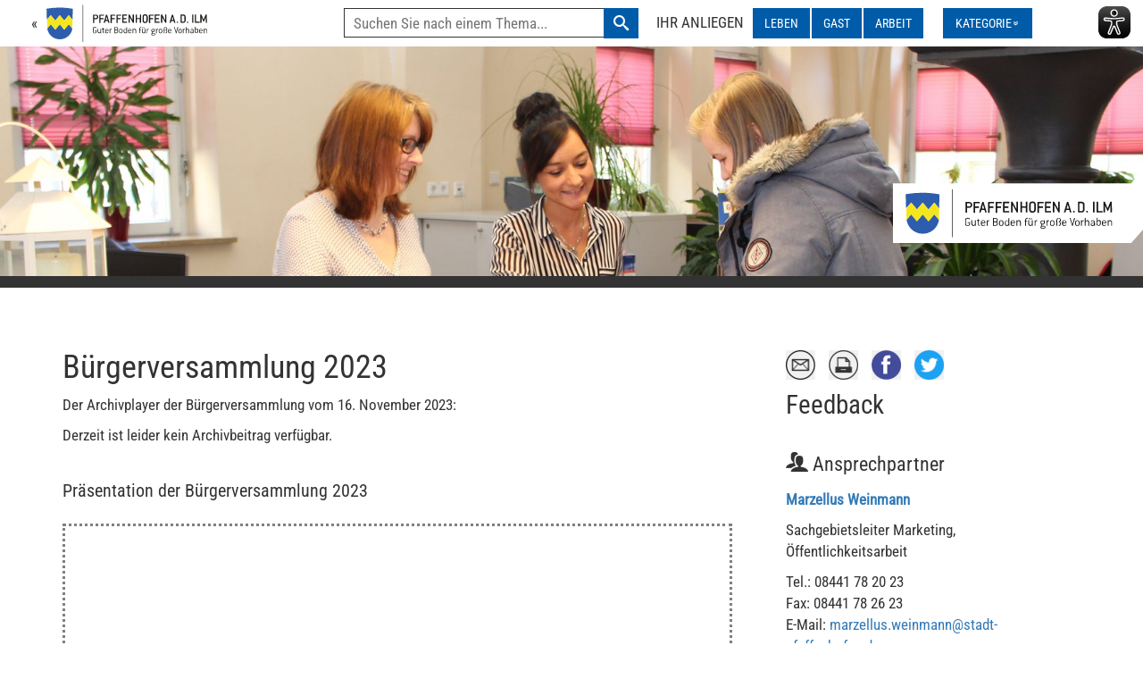

--- FILE ---
content_type: text/html; charset=utf-8
request_url: https://pfaffenhofen.de/artikel/buergerversammlung-2023/
body_size: 8952
content:




<!DOCTYPE html>
<html lang="de"
      itemscope itemtype="http://schema.org/WebPage">
    <head>
        <meta charset="utf-8">
        <meta http-equiv="X-UA-Compatible" content="IE=edge">
        <meta name="viewport" content="width=device-width, initial-scale=1">


        
        
            
                


<meta name="twitter:card" content="summary">
<meta name="twitter:title" content="Bürgerversammlung 2023">
<meta name="twitter:description" content="">




<meta property="og:url" content="https://pfaffenhofen.de/artikel/buergerversammlung-2023/" />
<meta property="og:title" content="Bürgerversammlung 2023" />
<meta property="og:description" content="" />
<meta property="og:site_name" content="Pfaffenhofen" />




<meta itemprop='url' content='https://pfaffenhofen.de/artikel/buergerversammlung-2023/'/><meta itemprop="name" content="Bürgerversammlung 2023"><meta itemprop='description' content='' /><meta name="description" content="">


            
            
                <meta name="keywords" content="Archiv,Bürgerversammlung,2022,Player,Aufzeichnung">
            
            <title>Bürgerversammlung 2023 — Pfaffenhofen a. d. Ilm</title>
        

        

<link rel="apple-touch-icon" sizes="180x180" href="/static/favicons/apple-touch-icon.png">
<link rel="icon" type="image/png" sizes="32x32" href="/static/favicons/favicon-32x32.png">
<link rel="icon" type="image/png" sizes="16x16" href="/static/favicons/favicon-16x16.png">
<link rel="manifest" href="/static/favicons/site.webmanifest">
<link rel="mask-icon" href="/static/favicons/safari-pinned-tab.svg" color="#0066b3">
<meta name="apple-mobile-web-app-title" content="Pfaffenhofen">
<meta name="application-name" content="Pfaffenhofen">
<meta name="msapplication-TileColor" content="#2b5797">
<meta name="theme-color" content="#ffffff">


        <link href="/static/bootstrap/css/bootstrap.min.css" rel="stylesheet"> <!-- Bootstrap core CSS -->
        <link href="/static/plugins/animate_on_view/css/animate.css" rel="stylesheet"> <!-- Animate on view -->
        <link href="/static/plugins/icomoon/icomoon.css" rel="stylesheet"> <!-- Icomoon -->
        <link href="/static/plugins/vertical_tabs/vertical-tabs.css" rel="stylesheet"> <!-- Vertical tabs -->
        <link href="/static/plugins/search/awesomplete.css" rel="stylesheet">
        <link href="/static/css/style.css" rel="stylesheet">

        <!--[if lt IE 9]>
        <script src="/static/html5shiv/html5shiv.min.js"></script>
        <script src="/static/respond/respond.min.js"></script>
        <![endif]-->
        <script src="/static/plugins/search/awesomplete.js" async></script>
        <script src="/static/jquery/jquery.js"></script>
        <script src="/static/jquery-easing/jquery.easing.min.js"></script>
        <script src="/static/bootstrap/js/bootstrap.min.js"></script>
        
        
        <!-- Matomo -->
        <script>
          var _paq = window._paq = window._paq || [];
          /* tracker methods like "setCustomDimension" should be called before "trackPageView" */
          _paq.push(['trackPageView']);
          _paq.push(['enableLinkTracking']);
          (function() {
            var u="https://p.stadt-pfaffenhofen.de/";
            _paq.push(['setTrackerUrl', u+'matomo.php']);
            _paq.push(['setSiteId', '1']);
            var d=document, g=d.createElement('script'), s=d.getElementsByTagName('script')[0];
            g.async=true; g.src=u+'matomo.js'; s.parentNode.insertBefore(g,s);
          })();
        </script>
        <!-- End Matomo Code -->
        
        
        <script async type="text/javascript" src="https://www.eye-able-cdn.com/configs/pfaffenhofen.de.js"></script>
        <script async type="text/javascript" src="https://www.eye-able-cdn.com/public/js/eyeAble.js"></script>
        
    

        


    

         
    </head>
    <body>

    
    
<a href="#hauptinhalt" class="skip-link">Zum Inhalt Springen</a>
<div class="navbar">
  <div class="navbar-header navbar-custom">
    
    <a class="subpage-back" href="/">&laquo;
      <span id="logo-text" class="logo-text"         ><img src="/static/theme/images/logo_small.svg" alt="Pfaffenhofen Wappen"></span>
    </a>
    
    <div class="navbar-container">
      <button class="navbar-right" id="eyeAble_customToolOpenerID">
        <span class="sr-only">Assistenzsoftware Eye-Able ein- oder ausblenden</span>
        <img alt="Eye-Able Assistenzsoftware Logo" src="https://www.eye-able-cdn.com/public/images/eye-able_whitelabel-icon_2.svg">
      </button>
      <button type="button" class="navbar-toggle btn-inverse collapsed" data-toggle="collapse" data-target="#bs-example-navbar-collapse-1">
        <span class="sr-only">Hauptnavigation ein- oder ausblenden</span>
        <span class="icon-bar" role="presentation"></span>
        <span class="icon-bar" role="presentation"></span>
        <span class="icon-bar" role="presentation"></span>
      </button>
    </div>
  </div>
  
  <nav class="main-menu">





<div class="collapse navbar-collapse" id="bs-example-navbar-collapse-1">
    <div class="menu-container">
      <form class="menu-search" method="GET" action="/suche/">
            <label id="search-label-navbar" for="search-navbar" class="menu-label navbar-text">Suche</label>
            <input id="search-navbar"
                   name="q"
                   class="awesomplete-search"
                   type="text"
                   placeholder="Suchen Sie nach einem Thema..." />
            <button type="submit" class="btn btn-inverse menu-search-submit"><span class="icon-search"><span class="sr-only">Suchen</span></span></button>
        </form><div class="menu-circumstances">
            <p class="menu-label navbar-text">Ihr Anliegen</p>
            <ul class="nav navbar-nav">
                
                
                <li class="dropdown">
                   
                  <button type="button"
                          class="dropdown-toggle btn btn-inverse navbar-btn menu-button"
                          aria-label="LEBEN ausklappen"
                          aria-expanded="false" data-menu-toggle="dropdown">
                    LEBEN
                  </button>
                  
                    <div class="dropdown-menu">
                        

                        
                        <ul class="list-unstyled menu-layout">
                            
                            <li class="menu-category-name">B
                                <ul class="list-unstyled menu-list">
                                    
                                    <li><a href="/lebenslagen/leben/bauen/" class="dropdown-item dropdown-item-color-1 menu-item">Bauen</a></li>
                                    
                                    <li><a href="/lebenslagen/leben/bus-sharing-radl/" class="dropdown-item dropdown-item-color-1 menu-item">Bus, Sharing, Radl</a></li>
                                    
                                    <li><a href="/lebenslagen/leben/buerger-engagement-buergerbeteiligung/" class="dropdown-item dropdown-item-color-1 menu-item">Bürger-Engagement, Bürgerbeteiligung</a></li>
                                    
                                </ul>
                            </li>
                            
                            <li class="menu-category-name">E
                                <ul class="list-unstyled menu-list">
                                    
                                    <li><a href="/lebenslagen/leben/einkaufen/" class="dropdown-item dropdown-item-color-1 menu-item">Einkaufen</a></li>
                                    
                                    <li><a href="/lebenslagen/leben/entsorgung-trinkwasser/" class="dropdown-item dropdown-item-color-1 menu-item">Entsorgung, Trinkwasser</a></li>
                                    
                                </ul>
                            </li>
                            
                            <li class="menu-category-name">F
                                <ul class="list-unstyled menu-list">
                                    
                                    <li><a href="/lebenslagen/leben/familie/" class="dropdown-item dropdown-item-color-1 menu-item">Familie</a></li>
                                    
                                    <li><a href="/lebenslagen/leben/freizeit/" class="dropdown-item dropdown-item-color-1 menu-item">Freizeit</a></li>
                                    
                                </ul>
                            </li>
                            
                            <li class="menu-category-name">H
                                <ul class="list-unstyled menu-list">
                                    
                                    <li><a href="/lebenslagen/leben/haustierhaltung/" class="dropdown-item dropdown-item-color-1 menu-item">Haustierhaltung</a></li>
                                    
                                    <li><a href="/lebenslagen/leben/heiraten-lebenspartnerschaften/" class="dropdown-item dropdown-item-color-1 menu-item">Heiraten, Lebenspartnerschaften</a></li>
                                    
                                    <li><a href="/lebenslagen/leben/hilfe-bei-handicap/" class="dropdown-item dropdown-item-color-1 menu-item">Hilfe bei Handicap</a></li>
                                    
                                </ul>
                            </li>
                            
                            <li class="menu-category-name">J
                                <ul class="list-unstyled menu-list">
                                    
                                    <li><a href="/lebenslagen/leben/jugend/" class="dropdown-item dropdown-item-color-1 menu-item">Jugend</a></li>
                                    
                                </ul>
                            </li>
                            
                            <li class="menu-category-name">K
                                <ul class="list-unstyled menu-list">
                                    
                                    <li><a href="/lebenslagen/leben/kinderbetreuung/" class="dropdown-item dropdown-item-color-1 menu-item">Kinderbetreuung</a></li>
                                    
                                </ul>
                            </li>
                            
                            <li class="menu-category-name">N
                                <ul class="list-unstyled menu-list">
                                    
                                    <li><a href="/lebenslagen/leben/notfaelle-notdienste-schadensmeldung/" class="dropdown-item dropdown-item-color-1 menu-item">Notfälle, Notdienste, Schadensmeldung</a></li>
                                    
                                </ul>
                            </li>
                            
                            <li class="menu-category-name">P
                                <ul class="list-unstyled menu-list">
                                    
                                    <li><a href="/lebenslagen/leben/pflegefall/" class="dropdown-item dropdown-item-color-1 menu-item">Pflegefall</a></li>
                                    
                                </ul>
                            </li>
                            
                            <li class="menu-category-name">S
                                <ul class="list-unstyled menu-list">
                                    
                                    <li><a href="/lebenslagen/leben/schulen-bildung/" class="dropdown-item dropdown-item-color-1 menu-item">Schulen, Bildung</a></li>
                                    
                                    <li><a href="/lebenslagen/leben/schwangerschaft-geburt/" class="dropdown-item dropdown-item-color-1 menu-item">Schwangerschaft, Geburt</a></li>
                                    
                                    <li><a href="/lebenslagen/leben/senioren/" class="dropdown-item dropdown-item-color-1 menu-item">Senioren</a></li>
                                    
                                    <li><a href="/lebenslagen/leben/soziale-hilfe/" class="dropdown-item dropdown-item-color-1 menu-item">Soziale Hilfe</a></li>
                                    
                                    <li><a href="/lebenslagen/leben/sterbefall/" class="dropdown-item dropdown-item-color-1 menu-item">Sterbefall</a></li>
                                    
                                </ul>
                            </li>
                            
                            <li class="menu-category-name">U
                                <ul class="list-unstyled menu-list">
                                    
                                    <li><a href="/lebenslagen/leben/umzug/" class="dropdown-item dropdown-item-color-1 menu-item">Umzug</a></li>
                                    
                                </ul>
                            </li>
                            
                        </ul>
                    </div>
                </li>
                
                <li class="dropdown">
                   
                  <button type="button"
                          class="dropdown-toggle btn btn-inverse navbar-btn menu-button"
                          aria-label="GAST ausklappen"
                          aria-expanded="false" data-menu-toggle="dropdown">
                    GAST
                  </button>
                  
                    <div class="dropdown-menu">
                        

                        
                        <ul class="list-unstyled menu-layout">
                            
                            <li class="menu-category-name">B
                                <ul class="list-unstyled menu-list">
                                    
                                    <li><a href="/lebenslagen/gast/bus-bahn-radl/" class="dropdown-item dropdown-item-color-1 menu-item">Bus, Bahn, Radl</a></li>
                                    
                                </ul>
                            </li>
                            
                            <li class="menu-category-name">E
                                <ul class="list-unstyled menu-list">
                                    
                                    <li><a href="/lebenslagen/gast/einkaufen/" class="dropdown-item dropdown-item-color-1 menu-item">Einkaufen</a></li>
                                    
                                    <li><a href="/lebenslagen/gast/essen-gehen/" class="dropdown-item dropdown-item-color-1 menu-item">Essen gehen</a></li>
                                    
                                </ul>
                            </li>
                            
                            <li class="menu-category-name">F
                                <ul class="list-unstyled menu-list">
                                    
                                    <li><a href="/lebenslagen/gast/freizeittipps-ausfluege/" class="dropdown-item dropdown-item-color-1 menu-item">Freizeittipps, Ausflüge</a></li>
                                    
                                </ul>
                            </li>
                            
                            <li class="menu-category-name">P
                                <ul class="list-unstyled menu-list">
                                    
                                    <li><a href="/lebenslagen/gast/parken/" class="dropdown-item dropdown-item-color-1 menu-item">Parken</a></li>
                                    
                                    <li><a href="/lebenslagen/gast/pfaffenhofen-kennenlernen/" class="dropdown-item dropdown-item-color-1 menu-item">Pfaffenhofen kennenlernen</a></li>
                                    
                                </ul>
                            </li>
                            
                            <li class="menu-category-name">T
                                <ul class="list-unstyled menu-list">
                                    
                                    <li><a href="/lebenslagen/gast/tagung-konferenz/" class="dropdown-item dropdown-item-color-1 menu-item">Tagung, Konferenz</a></li>
                                    
                                </ul>
                            </li>
                            
                            <li class="menu-category-name">Ü
                                <ul class="list-unstyled menu-list">
                                    
                                    <li><a href="/lebenslagen/gast/uebernachten/" class="dropdown-item dropdown-item-color-1 menu-item">Übernachten</a></li>
                                    
                                </ul>
                            </li>
                            
                        </ul>
                    </div>
                </li>
                
                <li class="dropdown">
                   
                  <button type="button"
                          class="dropdown-toggle btn btn-inverse navbar-btn menu-button"
                          aria-label="ARBEIT ausklappen"
                          aria-expanded="false" data-menu-toggle="dropdown">
                    ARBEIT
                  </button>
                  
                    <div class="dropdown-menu">
                        

                        
                        <ul class="list-unstyled menu-layout">
                            
                            <li class="menu-category-name">A
                                <ul class="list-unstyled menu-list">
                                    
                                    <li><a href="/lebenslagen/arbeiten/ausbildung-weiterbilden/" class="dropdown-item dropdown-item-color-1 menu-item">Ausbildung, Weiterbilden</a></li>
                                    
                                </ul>
                            </li>
                            
                            <li class="menu-category-name">E
                                <ul class="list-unstyled menu-list">
                                    
                                    <li><a href="/lebenslagen/arbeiten/einkaufen/" class="dropdown-item dropdown-item-color-1 menu-item">Einkaufen</a></li>
                                    
                                </ul>
                            </li>
                            
                            <li class="menu-category-name">G
                                <ul class="list-unstyled menu-list">
                                    
                                    <li><a href="/lebenslagen/arbeiten/gewerbegrundstuecke/" class="dropdown-item dropdown-item-color-1 menu-item">Gewerbegrundstücke</a></li>
                                    
                                </ul>
                            </li>
                            
                            <li class="menu-category-name">J
                                <ul class="list-unstyled menu-list">
                                    
                                    <li><a href="/lebenslagen/arbeiten/jobsuche/" class="dropdown-item dropdown-item-color-1 menu-item">Jobsuche</a></li>
                                    
                                </ul>
                            </li>
                            
                            <li class="menu-category-name">T
                                <ul class="list-unstyled menu-list">
                                    
                                    <li><a href="/lebenslagen/arbeiten/tagen/" class="dropdown-item dropdown-item-color-1 menu-item">Tagen</a></li>
                                    
                                </ul>
                            </li>
                            
                            <li class="menu-category-name">U
                                <ul class="list-unstyled menu-list">
                                    
                                    <li><a href="/lebenslagen/arbeiten/umzug/" class="dropdown-item dropdown-item-color-1 menu-item">Umzug</a></li>
                                    
                                </ul>
                            </li>
                            
                        </ul>
                    </div>
                </li>
                
            </ul>
        </div><div class="menu-categories">
            <p id="choose-category" class="navbar-text">Kategorie wählen</p>
            <ul class="nav navbar-nav">
                <li class="dropdown">
                  <button type="button"
                          class="dropdown-toggle btn btn-inverse navbar-btn menu-button"
                          aria-expanded="false"
                          aria-label="Kategorienmenü ausklappen"
                          data-menu-toggle="dropdown">
                        <span class="menu-category-icon--header">Kategorie</span>&nbsp;<span class="menu-category-icon">&raquo;</span>
                  </button>
                    <div class="dropdown-menu">
                        

                        
                        <ul class="list-unstyled menu-layout">
                            
                            <li class="menu-category-name">W
                                <ul class="list-unstyled menu-list">
                                    
                                    <li><a href="/kategorien/wirtschaft-und-nachhaltigkeit/" class="dropdown-item dropdown-item-color-1 menu-item">Wirtschaft und Nachhaltigkeit</a></li>
                                    
                                </ul>
                            </li>
                            
                            <li class="menu-category-name">K
                                <ul class="list-unstyled menu-list">
                                    
                                    <li><a href="/kategorien/kultur-und-tourismus/" class="dropdown-item dropdown-item-color-1 menu-item">Kultur und Tourismus</a></li>
                                    
                                </ul>
                            </li>
                            
                            <li class="menu-category-name">F
                                <ul class="list-unstyled menu-list">
                                    
                                    <li><a href="/kategorien/freizeit-und-gesundheit/" class="dropdown-item dropdown-item-color-1 menu-item">Freizeit und Gesundheit</a></li>
                                    
                                </ul>
                            </li>
                            
                            <li class="menu-category-name">B
                                <ul class="list-unstyled menu-list">
                                    
                                    <li><a href="/kategorien/bildung-und-soziales/" class="dropdown-item dropdown-item-color-1 menu-item">Bildung und Soziales</a></li>
                                    
                                </ul>
                            </li>
                            
                            <li class="menu-category-name">S
                                <ul class="list-unstyled menu-list">
                                    
                                    <li><a href="/kategorien/stadt-und-buerger/" class="dropdown-item dropdown-item-color-1 menu-item">Stadt und Bürger</a></li>
                                    
                                </ul>
                            </li>
                            
                        </ul>
                    </div>
                </li>
            </ul>
        </div>
    </div>
</div><!-- /.navbar-collapse -->
</nav>
</div>

    
        
        
    
    <section class="header-page">
        
            <img class="header-image" src="/media/images/HeaderKategorieStadtuBuerger_JCSk.2e16d0ba.fill-1920x350.jpg" alt="Headerbild Kategorie Stadt und Buerger"/>
        
        <img src="/static/theme/images/logo.svg" alt="Pfaffenhofen" class="logo-page">
    </section>


    
    
    
    <div class="page-content-wrapper">
        <div class="container">
            <div class="row">
                <main id="hauptinhalt" class="col-md-8 printable">
                    <h1 class="page-title">Bürgerversammlung 2023</h1>

                    <article class="page-description articlepage">
                        <div class="block-paragraph"><p data-block-key="t62a2">Der Archivplayer der Bürgerversammlung vom 16. November 2023:</p></div>
<div class="block-html"><script type="text/javascript" 
src="https://video.pn-medien.com/sitzungsarchiv/archiv.php?sitzung=2023111601"></script></div>
<div class="block-html"><br/></div>
<div class="block-headline"><h2 class="h4">Präsentation der Bürgerversammlung 2023</h2>
</div>
<div class="block-issuu"><script>
function show(event, html, issuuID) {
  if (issuuID === 'None') issuuID = undefined;

  const container = event.currentTarget.parentNode.parentNode;
  const el = document.createElement('div');
  let issuuQuery = '';

  if (!issuuID) {
    const idMatch = html.match(/\d+\/\d+/);
    if (idMatch) {
      issuuID = idMatch[0];
    }
  }

  if (!issuuID) {
    const queryMatch = html.match(/\/embed\.html\?([^'"]*)/);
    if (queryMatch) {
      issuuQuery = queryMatch[1];
    }
  }

  let iframeURL;
  if (issuuID) {
    iframeURL = `//e.issuu.com/embed.html#${issuuID}`;
  } else if (issuuQuery) {
    iframeURL = `//e.issuu.com/embed.html?${issuuQuery}`;
  } else {
    console.error('No Issuu ID or query found');
    return;
  }

  el.innerHTML = `<iframe style="width:100%; height:500px;"
    src="${iframeURL}"
    frameborder="0" allowfullscreen
    sandbox="allow-top-navigation allow-top-navigation-by-user-activation allow-downloads allow-scripts allow-same-origin allow-popups allow-modals allow-popups-to-escape-sandbox allow-forms">
  </iframe>`;

  container.replaceWith(el);
}
</script>

<div style="border: 3px dotted grey; height: 500px; display: table; width: 100%; padding: 2rem;">
  <div style="display: table-cell; text-align: center; vertical-align: middle;">
    Mit dem Aufruf der Inhalte erklären Sie sich einverstanden, dass Ihre Daten an Issuu übermittelt werden und dass Sie die <a href="/artikel/datenschutzerklaerung/">Datenschutzerklärung</a> gelesen haben.
    <br><br>
    <button onclick="show(event, '&lt;div style=&quot;position:relative;padding-top:max(60%,326px);height:0;width:100%&quot;&gt;&lt;iframe allow=&quot;clipboard-write&quot; sandbox=&quot;allow-top-navigation allow-top-navigation-by-user-activation allow-downloads allow-scripts allow-same-origin allow-popups allow-modals allow-popups-to-escape-sandbox allow-forms&quot; allowfullscreen=&quot;true&quot; style=&quot;position:absolute;border:none;width:100%;height:100%;left:0;right:0;top:0;bottom:0;&quot; src=&quot;https://e.issuu.com/embed.html?d=online-fassung-16-11-23_b_rgerversammlungpaf&amp;u=pfaffenhofen_an_der_ilm&quot;&gt;&lt;/iframe&gt;&lt;/div&gt;', 'None')">
      Externe Inhalte anzeigen
    </button>
  </div>
</div>
</div>
                    </article>
                    <div class="divide-25"></div>

                    
                </main>

                <aside class="col-md-4">
                    <div id="sidebar-elements" class="panel-group" role="tablist">
                        <div class="sidebar-widget-wrapper">
                            <div class="sidebar-widget-header">
                                
                                <ul class="list-inline social-share-icons">
                                    <li><a href="mailto:?subject=&body=%20https%3A//pfaffenhofen.de/artikel/buergerversammlung-2023/" target="_blank" class="social-icon nohover my-tooltip" data-placement="bottom" title="Artikel versenden"><span class="sr-only">Artikel per E-Mail versenden</span><span class="pic-mail">&nbsp;</span></a>
</li>
                                    <li><a href="javascript: window.print();" class="social-icon nohover my-tooltip" data-placement="bottom" title="Artikel drucken">
                                        <span class="sr-only">Artikel drucken</span>
                                        <span class="pic-printer">&nbsp;</span></a>
                                    </li>
                                    <li><a href="https://www.facebook.com/sharer/sharer.php?u=https%3A//pfaffenhofen.de/artikel/buergerversammlung-2023/" target="_blank" class="social-icon nohover my-tooltip" data-placement="bottom" title="Artikel auf Facebook teilen"><span class="sr-only">Artikel auf Facebook teilen</span><span class="pic-facebook">&nbsp;</span></a>
</li>
                                    <li><a href="https://twitter.com/intent/tweet?text=%20https%3A//pfaffenhofen.de/artikel/buergerversammlung-2023/" target="_blank" class="social-icon nohover my-tooltip" data-placement="bottom" title="Artikel auf Twitter teilen"><span class="sr-only">Artikel auf Twitter teilen</span><span class="pic-twitter">&nbsp;</span></a>
</li>
                                    <li><a data-email="srrqonpx@fgnqg-csnssraubsra.qr" class="feedback-email">Feedback</a></li>
                                </ul>
                            </div>
                        </div>

                        

                        
                        <div class="panel panel-default sidebar-widget-wrapper" role="tabpanel">
                            <div class="panel-heading visible-sm-block visible-xs-block">
                                <button class="accordion-tab-button" data-parent="#sidebar-elements" data-target="#persons" data-toggle="collapse" role="tab">
                                    <h2 class="sidebar-widget-header panel-title">
                                        <span class="icon-users"></span> Ansprechpartner
                                    </h2>
                                </button>
                            </div>
                            <h2 class="sidebar-widget-header hidden-sm hidden-xs">
                                <span class="icon-users"></span> Ansprechpartner
                            </h2>
                            <div class="panel panel-collapse collapse accordion-tab" id="persons">
                                <div class="sidebar-widget-body">
                                    
                                    <div class="article-person">
                                        <p>
                                            <strong><a href="/personen/marzellus-weinmann/">
                                                Marzellus Weinmann
                                            </a></strong>
                                        </p>

                                        <p>Sachgebietsleiter Marketing, Öffentlichkeitsarbeit</p>

                                        <p>
                                            
                                                Tel.: 08441 78 20 23<br />
                                            
                                            
                                                Fax: 08441 78 26 23<br />
                                            
                                            
                                                E-Mail: <a data-email="znemryyhf.jrvaznaa@fgnqg-csnssraubsra.qr"></a><br />
                                            
                                        </p>

                                        
                                    </div>
                                
                                </div>
                            </div>
                        </div>
                    



                    

                    

                    

                    

                    </div>
                </aside>
            </div>
        </div>
    </div>

    
    <footer>
        <div class="container" id="footer-fon-fam">
            <div class="row">
                <div class="col-md-3 footer-col-first">
                    <p class="social-media-icons">
                        <a href="https://www.youtube.com/user/PAFundDU" target="_blank" class="footer-social-icon my-tooltip" data-placement="bottom" title="YouTube"><span class="icon-youtube3"></span></a>
                        <a href="https://twitter.com/paf_an_der_ilm" target="_blank" class="footer-social-icon my-tooltip" data-placement="bottom" title="Twitter"><span class="icon-twitter"></span></a>
                        <a href="https://www.facebook.com/pfaffenhofen.an.der.ilm?fref=ts" target="_blank" class="footer-social-icon my-tooltip" data-placement="bottom" title="Facebook"><span class="icon-facebook2"></span></a>
                        <a href="https://www.instagram.com/pfaffenhofen_a.d.ilm/" target="_blank" class="footer-social-icon my-tooltip" data-placement="bottom" title="Instagram"><span class="icon-instagram"></span></a>
                    </p>
                    <div class="block-paragraph"><p data-block-key="7db4w">© copyright 2022<br/>Stadtverwaltung Pfaffenhofen a. d. Ilm<br/>Hauptplatz 1 und 18<br/>85276 Pfaffenhofen a. d. Ilm<br/>Telefon: (0 84 41) 780<br/>Fax: (0 84 41) 88 07<br/>E-Mail: <a data-email="engunhf@fgnqg-csnssraubsra.qr">rathaus@stadt-pfaffenhofen.de</a></p><p data-block-key="sp63u"><a href="/">Home</a> - <a href="/artikel/stadtverwaltung-von-a-bis-z/">Kontakt</a> - <a href="/artikel/impressum/">Impressum</a> - <a href="/artikel/datenschutzerklaerung/">Datenschutzerklärung</a><br/> - <a href="/artikel/erklaerung-zur-barrierefreiheit/">Erklärung zur Barrierefreiheit</a></p></div>
                </div>
                <div class="col-md-3 footer-col footer-add-border">
                    <div class="block-headline"><h2 class="footer-entry-headline">STADT UND BÜRGER</h2></div>
<div class="block-page">

<a href="/artikel/alles-rund-um-pfaffenhofen-a-d-ilm-stadtportrait/" class="footer-link">Alles rund um Pfaffenhofen a. d. Ilm (Stadtportrait)</a>
</div>
<div class="block-page">

<a href="/artikel/bauleitplanung/" class="footer-link">Bauleitplanung</a>
</div>
<div class="block-page">

<a href="/artikel/brand-und-katastrophenschutz/" class="footer-link">Brand- und Katastrophenschutz</a>
</div>
<div class="block-page">

<a href="/artikel/breitbandausbau/" class="footer-link">Breitbandausbau</a>
</div>
<div class="block-page">

<a href="/artikel/buergerbuero/" class="footer-link">Bürgerbüro</a>
</div>
<div class="block-page">

<a href="/artikel/buergerinfosystem-des-stadtrats/" class="footer-link">Bürgerinfosystem des Stadtrats</a>
</div>
<div class="block-page">

<a href="/artikel/buergermelder/" class="footer-link">Bürgermelder</a>
</div>
<div class="block-page">

<a href="/artikel/ehrenbuerger-der-stadt/" class="footer-link">Ehrenbürger der Stadt</a>
</div>
<div class="block-page">

<a href="/artikel/einheimischenmodell/" class="footer-link">Einheimischenmodell der Stadt Pfaffenhofen a. d. Ilm</a>
</div>
<div class="block-page">

<a href="/artikel/formulare-zum-download/" class="footer-link">Formulare zum Download</a>
</div>
<div class="block-page">

<a href="/artikel/haushaltsplan/" class="footer-link">Haushaltsplan</a>
</div>
<div class="block-page">

<a href="/artikel/stellenangebote/" class="footer-link">Karriere - Stellenangebote</a>
</div>
<div class="block-page">

<a href="/artikel/livcom-award-2011/" class="footer-link">LivCom-Award 2011</a>
</div>
<div class="block-page">

<a href="/artikel/marketing-und-oeffentlichkeitsarbeit/" class="footer-link">Marketing und Öffentlichkeitsarbeit</a>
</div>
<div class="block-page">

<a href="/artikel/notdienste/" class="footer-link">Notdienste</a>
</div>
<div class="block-page">

<a href="/artikel/ortsrecht-satzungen-verordnungen-und-richtlinien-der-stadt-pfaffenhofen-a-d-ilm/" class="footer-link">Ortsrecht: Satzungen, Verordnungen und Richtlinien der Stadt Pfaffenhofen a. d. Ilm</a>
</div>
<div class="block-page">

<a href="/artikel/paf-und-du-aktionsprogramm/" class="footer-link">PAF und DU Aktionsprogramm</a>
</div>
<div class="block-page">

<a href="/artikel/stadtbus/" class="footer-link">Stadtbus Pfaffenhofen</a>
</div>
<div class="block-page">

<a href="/artikel/pfaffenhofener-stadtgeschichten/" class="footer-link">Pfaffenhofener Stadtgeschichten</a>
</div>
<div class="block-page">

<a href="/artikel/stadtrat/" class="footer-link">Stadtrat</a>
</div>
<div class="block-page">

<a href="/artikel/stadtverwaltung-von-a-bis-z/" class="footer-link">Stadtverwaltung von A bis Z</a>
</div>
<div class="block-page">

<a href="/artikel/standesamt/" class="footer-link">Standesamt</a>
</div>
<div class="block-page">

<a href="/artikel/stoerungsauskunft-strom/" class="footer-link">Störungsauskunft Strom</a>
</div>
<div class="block-page">

<a href="/artikel/webcams-in-pfaffenhofen/" class="footer-link">Webcams in Pfaffenhofen</a>
</div>
<div class="block-headline"><h2 class="footer-entry-headline">BILDUNG UND SOZIALES</h2></div>
<div class="block-page">

<a href="/artikel/alles-rund-um-familie-bildung-und-soziales/" class="footer-link">Alles rund um Familie, Bildung und Soziales</a>
</div>
<div class="block-page">

<a href="/artikel/integration/" class="footer-link">Integration in Pfaffenhofen</a>
</div>
<div class="block-page">

<a href="/artikel/jugendarbeit/" class="footer-link">Stadtjugendpflege</a>
</div>
<div class="block-page">

<a href="/artikel/kindertagesstaetten/" class="footer-link">Kindertagesstätten</a>
</div>
<div class="block-page">

<a href="/artikel/schulen/" class="footer-link">Schulen</a>
</div>
<div class="block-page">

<a href="/artikel/seniorenbuero/" class="footer-link">Seniorenbüro</a>
</div>
<div class="block-page">

<a href="/artikel/sozialrabatte/" class="footer-link">Sozialrabatte</a>
</div>
<div class="block-page">

<a href="/artikel/stadtbuecherei/" class="footer-link">Stadtbücherei</a>
</div>
<div class="block-page">

<a href="/artikel/stadtferien-sommerkids/" class="footer-link">Stadtferien Sommerkids</a>
</div>
<div class="block-page">

<a href="/artikel/musikschule/" class="footer-link">Städtische Musikschule</a>
</div>
                </div>
                <div class="col-md-3 footer-col footer-add-border">
                    <div class="block-headline"><h2 class="footer-entry-headline">WIRTSCHAFT UND NACHHALTIGKEIT</h2></div>
<div class="block-page">

<a href="/artikel/alles-rund-um-die-wirtschaft/" class="footer-link">Alles rund um die Wirtschaft</a>
</div>
<div class="block-page">

<a href="/artikel/einzelhandelskonzept/" class="footer-link">Einzelhandelskonzept</a>
</div>
<div class="block-page">

<a href="/artikel/energiesparen/" class="footer-link">Energiespartipps für zuhause</a>
</div>
<div class="block-page">

<a href="/artikel/gewerbeflaechen-und-immobilien/" class="footer-link">Gewerbeflächen und -immobilien</a>
</div>
<div class="block-page">

<a href="/artikel/klimaschutz_und_nachhaltigkeit/" class="footer-link">Klimaschutz und Nachhaltigkeit</a>
</div>
<div class="block-page">

<a href="/artikel/nachhaltigkeitspreis-2013/" class="footer-link">Nachhaltigkeitspreis 2013</a>
</div>
<div class="block-page">

<a href="/orte/stadtwerke/" class="footer-link">Stadtwerke</a>
</div>
<div class="block-page">

<a href="/artikel/standortvorteile-das-bietet-pfaffenhofen/" class="footer-link">Standortvorteile - Das bietet Pfaffenhofen</a>
</div>
<div class="block-page">

<a href="/artikel/unternehmensregister/" class="footer-link">Unternehmensregister</a>
</div>
<div class="block-page">

<a href="/artikel/unternehmensservice-serviceangebote/" class="footer-link">Unternehmensservice - Serviceangebote</a>
</div>
<div class="block-page">

<a href="/artikel/waermezentrale/" class="footer-link">Wärmezentrale - mit Videos</a>
</div>
<div class="block-page">

<a href="/artikel/wirtschafts-und-servicegesellschaft-mbh-fuer-die-stadt-pfaffenhofen-a-d-ilm-wsp/" class="footer-link">Wirtschafts- und Servicegesellschaft mbH für die Stadt Pfaffenhofen a. d. Ilm (WSP)</a>
</div>
<div class="block-page">

<a href="/artikel/wirtschaftsstruktur/" class="footer-link">Wirtschaftsstruktur</a>
</div>
<div class="block-page">

<a href="/artikel/wochenmarkt-dult/" class="footer-link">Wochenmarkt / Dult</a>
</div>
<div class="block-headline"><h2 class="footer-entry-headline">FREIZEIT UND GESUNDHEIT</h2></div>
<div class="block-page">

<a href="/artikel/alles-rund-um-freizeit-sport-und-erholung/" class="footer-link">Alles rund um Freizeit, Sport und Erholung</a>
</div>
<div class="block-page">

<a href="/artikel/hallenbad/" class="footer-link">Gerolsbad - Hallenbad und Sauna</a>
</div>
<div class="block-page">

<a href="/artikel/freibad/" class="footer-link">Ilmbad Pfaffenhofen</a>
</div>
<div class="block-page">

<a href="/artikel/gartenschau-natur-in-pfaffenhofen/" class="footer-link">Gartenschau - Natur in Pfaffenhofen</a>
</div>
<div class="block-page">

<a href="/artikel/kinderspielplaetze-und-bolzplaetze/" class="footer-link">Kinderspielplätze und Bolzplätze</a>
</div>
<div class="block-page">

<a href="/artikel/laufstrecken/" class="footer-link">Lauf- und Wanderstrecken in und um Pfaffenhofen</a>
</div>
<div class="block-page">

<a href="/artikel/veranstaltungskalender/" class="footer-link">Veranstaltungskalender</a>
</div>
<div class="block-page">

<a href="/artikel/vereine-und-verbaende-a-z/" class="footer-link">Vereine und Verbände A – Z</a>
</div>
                </div>
                <div class="col-md-3 footer-col footer-add-border">
                    <div class="block-headline"><h2 class="footer-entry-headline">KULTUR UND TOURISMUS</h2></div>
<div class="block-page">

<a href="/artikel/alles-rund-um-kultur/" class="footer-link">Alles rund um Kultur</a>
</div>
<div class="block-page">

<a href="/artikel/glaubensgemeinschaften/" class="footer-link">Glaubensgemeinschaften</a>
</div>
<div class="block-page">

<a href="/artikel/haus-der-begegnung/" class="footer-link">Haus der Begegnung</a>
</div>
<div class="block-page">

<a href="/artikel/kultur-newsletter/" class="footer-link">Kultur-Newsletter</a>
</div>
<div class="block-page">

<a href="/artikel/kulturfoerderpreis/" class="footer-link">Kulturförderpreis</a>
</div>
<div class="block-page">

<a href="/artikel/kulturveranstaltungen/" class="footer-link">Kulturveranstaltungen</a>
</div>
<div class="block-page">

<a href="/artikel/lutz-stipendium/" class="footer-link">Lutz-Stipendium</a>
</div>
<div class="block-page">

<a href="/artikel/museen/" class="footer-link">Museen</a>
</div>
<div class="block-page">

<a href="/artikel/souvenirs/" class="footer-link">Souvenirs</a>
</div>
<div class="block-page">

<a href="/artikel/stadtfuehrungen/" class="footer-link">Stadtführungen</a>
</div>
<div class="block-page">

<a href="/artikel/staedtische-galerie/" class="footer-link">Städtische Galerie</a>
</div>
<div class="block-page">

<a href="/artikel/tourismus/" class="footer-link">Tourismus</a>
</div>
<div class="block-page">

<a href="/artikel/unterkuenfte/" class="footer-link">Unterkünfte</a>
</div>
<div class="block-page">

<a href="/artikel/wohnmobil-stellplatz-am-freibad-stadion/" class="footer-link">Wohnmobil-Stellplatz am Freibad / Stadion</a>
</div>
                </div>
            </div>
        </div>
    </footer>

    
    
    
        <script src="/static/plugins/center_vertical/js/jquery-verticalcentering-plugin.js"></script>
        <script src="/static/plugins/animate_on_view/js/waypoints-custom.js"></script>
        <script src="/static/plugins/ofi/ofi.min.js"></script>
        <script src="https://cloud.ccm19.de/app.js?apiKey=596246724c7516c83c55f5cca8efccd6710b5acc33184770&amp;domain=64ec64f0cc833e6a030a9582&amp;lang=de_DE" referrerpolicy="origin"></script>
        <script>
            objectFitImages();
        </script>
        
        <script data-ccm-loader-src="/static/js/add-fonts.js" type="text/x-ccm-loader" data-ccm-loader-group="fonts-loading-group"></script>
        
    
    <script type="text/javascript" src="/static/cms/js/shell.js"></script>

    
    <script>
        $('.panel.collapse').first().addClass("in");
    </script>

    </body>
</html>


--- FILE ---
content_type: text/html; charset=utf-8
request_url: https://video.pn-medien.com/sitzungsarchiv/archiv.php?sitzung=2023111601
body_size: 73
content:
document.write('Derzeit ist leider kein Archivbeitrag verf&uuml;gbar.');


--- FILE ---
content_type: text/css
request_url: https://pfaffenhofen.de/static/plugins/icomoon/icomoon.css
body_size: 4281
content:
@font-face {
	font-family: 'icomoon';
	src:url('fonts/icomoon.eot?b8rjyf');
	src:url('fonts/icomoon.eot?#iefixb8rjyf') format('embedded-opentype'),
		url('fonts/icomoon.woff?b8rjyf') format('woff'),
		url('fonts/icomoon.ttf?b8rjyf') format('truetype'),
		url('fonts/icomoon.svg?b8rjyf#icomoon') format('svg');
	font-weight: normal;
	font-style: normal;
}

@font-face {
  font-family: 'icomoon-x';
  src:  url('fonts/x-icon.eot?zi1xkw');
  src:  url('fonts/x-icon.eot?zi1xkw#iefix') format('embedded-opentype'),
    url('fonts/x-icon.ttf?zi1xkw') format('truetype'),
    url('fonts/x-icon.woff?zi1xkw') format('woff'),
    url('fonts/x-icon.svg?zi1xkw#icomoon') format('svg');
  font-weight: normal;
  font-style: normal;
  font-display: block;
}

[class^="icon-"], [class*=" icon-"] {
	font-family: 'icomoon';
	speak: none;
	font-style: normal;
	font-weight: normal;
	font-variant: normal;
	text-transform: none;
	line-height: 1;

	/* Better Font Rendering =========== */
	-webkit-font-smoothing: antialiased;
	-moz-osx-font-smoothing: grayscale;
}

.icon-home:before {
	content: "\e900";
}

.icon-home2:before {
	content: "\e901";
}

.icon-home3:before {
	content: "\e902";
}

.icon-office:before {
	content: "\e903";
}

.icon-newspaper:before {
	content: "\e904";
}

.icon-pencil:before {
	content: "\e905";
}

.icon-pencil2:before {
	content: "\e906";
}

.icon-quill:before {
	content: "\e907";
}

.icon-pen:before {
	content: "\e908";
}

.icon-blog:before {
	content: "\e909";
}

.icon-eyedropper:before {
	content: "\e90a";
}

.icon-droplet:before {
	content: "\e90b";
}

.icon-paint-format:before {
	content: "\e90c";
}

.icon-image:before {
	content: "\e90d";
}

.icon-images:before {
	content: "\e90e";
}

.icon-camera:before {
	content: "\e90f";
}

.icon-headphones:before {
	content: "\e910";
}

.icon-music:before {
	content: "\e911";
}

.icon-play:before {
	content: "\e912";
}

.icon-film:before {
	content: "\e913";
}

.icon-video-camera:before {
	content: "\e914";
}

.icon-dice:before {
	content: "\e915";
}

.icon-pacman:before {
	content: "\e916";
}

.icon-spades:before {
	content: "\e917";
}

.icon-clubs:before {
	content: "\e918";
}

.icon-diamonds:before {
	content: "\e919";
}

.icon-bullhorn:before {
	content: "\e91a";
}

.icon-connection:before {
	content: "\e91b";
}

.icon-podcast:before {
	content: "\e91c";
}

.icon-feed:before {
	content: "\e91d";
}

.icon-mic:before {
	content: "\e91e";
}

.icon-book:before {
	content: "\e91f";
}

.icon-books:before {
	content: "\e920";
}

.icon-library:before {
	content: "\e921";
}

.icon-file-text:before {
	content: "\e922";
}

.icon-profile:before {
	content: "\e923";
}

.icon-file-empty:before {
	content: "\e924";
}

.icon-files-empty:before {
	content: "\e925";
}

.icon-file-text2:before {
	content: "\e926";
}

.icon-file-picture:before {
	content: "\e927";
}

.icon-file-music:before {
	content: "\e928";
}

.icon-file-play:before {
	content: "\e929";
}

.icon-file-video:before {
	content: "\e92a";
}

.icon-file-zip:before {
	content: "\e92b";
}

.icon-copy:before {
	content: "\e92c";
}

.icon-paste:before {
	content: "\e92d";
}

.icon-stack:before {
	content: "\e92e";
}

.icon-folder:before {
	content: "\e92f";
}

.icon-folder-open:before {
	content: "\e930";
}

.icon-folder-plus:before {
	content: "\e931";
}

.icon-folder-minus:before {
	content: "\e932";
}

.icon-folder-download:before {
	content: "\e933";
}

.icon-folder-upload:before {
	content: "\e934";
}

.icon-price-tag:before {
	content: "\e935";
}

.icon-price-tags:before {
	content: "\e936";
}

.icon-barcode:before {
	content: "\e937";
}

.icon-qrcode:before {
	content: "\e938";
}

.icon-ticket:before {
	content: "\e939";
}

.icon-cart:before {
	content: "\e93a";
}

.icon-coin-dollar:before {
	content: "\e93b";
}

.icon-coin-euro:before {
	content: "\e93c";
}

.icon-coin-pound:before {
	content: "\e93d";
}

.icon-coin-yen:before {
	content: "\e93e";
}

.icon-credit-card:before {
	content: "\e93f";
}

.icon-calculator:before {
	content: "\e940";
}

.icon-lifebuoy:before {
	content: "\e941";
}

.icon-phone:before {
	content: "\e942";
}

.icon-phone-hang-up:before {
	content: "\e943";
}

.icon-address-book:before {
	content: "\e944";
}

.icon-envelop:before {
	content: "\e945";
}

.icon-pushpin:before {
	content: "\e946";
}

.icon-location:before {
	content: "\e947";
}

.icon-location2:before {
	content: "\e948";
}

.icon-compass:before {
	content: "\e949";
}

.icon-compass2:before {
	content: "\e94a";
}

.icon-map:before {
	content: "\e94b";
}

.icon-map2:before {
	content: "\e94c";
}

.icon-history:before {
	content: "\e94d";
}

.icon-clock:before {
	content: "\e94e";
}

.icon-clock2:before {
	content: "\e94f";
}

.icon-alarm:before {
	content: "\e950";
}

.icon-bell:before {
	content: "\e951";
}

.icon-stopwatch:before {
	content: "\e952";
}

.icon-calendar:before {
	content: "\e953";
}

.icon-printer:before {
	content: "\e954";
}

.icon-keyboard:before {
	content: "\e955";
}

.icon-display:before {
	content: "\e956";
}

.icon-laptop:before {
	content: "\e957";
}

.icon-mobile:before {
	content: "\e958";
}

.icon-mobile2:before {
	content: "\e959";
}

.icon-tablet:before {
	content: "\e95a";
}

.icon-tv:before {
	content: "\e95b";
}

.icon-drawer:before {
	content: "\e95c";
}

.icon-drawer2:before {
	content: "\e95d";
}

.icon-box-add:before {
	content: "\e95e";
}

.icon-box-remove:before {
	content: "\e95f";
}

.icon-download:before {
	content: "\e960";
}

.icon-upload:before {
	content: "\e961";
}

.icon-floppy-disk:before {
	content: "\e962";
}

.icon-drive:before {
	content: "\e963";
}

.icon-database:before {
	content: "\e964";
}

.icon-undo:before {
	content: "\e965";
}

.icon-redo:before {
	content: "\e966";
}

.icon-undo2:before {
	content: "\e967";
}

.icon-redo2:before {
	content: "\e968";
}

.icon-forward:before {
	content: "\e969";
}

.icon-reply:before {
	content: "\e96a";
}

.icon-bubble:before {
	content: "\e96b";
}

.icon-bubbles:before {
	content: "\e96c";
}

.icon-bubbles2:before {
	content: "\e96d";
}

.icon-bubble2:before {
	content: "\e96e";
}

.icon-bubbles3:before {
	content: "\e96f";
}

.icon-bubbles4:before {
	content: "\e970";
}

.icon-user:before {
	content: "\e971";
}

.icon-users:before {
	content: "\e972";
}

.icon-user-plus:before {
	content: "\e973";
}

.icon-user-minus:before {
	content: "\e974";
}

.icon-user-check:before {
	content: "\e975";
}

.icon-user-tie:before {
	content: "\e976";
}

.icon-quotes-left:before {
	content: "\e977";
}

.icon-quotes-right:before {
	content: "\e978";
}

.icon-hour-glass:before {
	content: "\e979";
}

.icon-spinner:before {
	content: "\e97a";
}

.icon-spinner2:before {
	content: "\e97b";
}

.icon-spinner3:before {
	content: "\e97c";
}

.icon-spinner4:before {
	content: "\e97d";
}

.icon-spinner5:before {
	content: "\e97e";
}

.icon-spinner6:before {
	content: "\e97f";
}

.icon-spinner7:before {
	content: "\e980";
}

.icon-spinner8:before {
	content: "\e981";
}

.icon-spinner9:before {
	content: "\e982";
}

.icon-spinner10:before {
	content: "\e983";
}

.icon-spinner11:before {
	content: "\e984";
}

.icon-binoculars:before {
	content: "\e985";
}

.icon-search:before {
	content: "\e986";
}

.icon-zoom-in:before {
	content: "\e987";
}

.icon-zoom-out:before {
	content: "\e988";
}

.icon-enlarge:before {
	content: "\e989";
}

.icon-shrink:before {
	content: "\e98a";
}

.icon-enlarge2:before {
	content: "\e98b";
}

.icon-shrink2:before {
	content: "\e98c";
}

.icon-key:before {
	content: "\e98d";
}

.icon-key2:before {
	content: "\e98e";
}

.icon-lock:before {
	content: "\e98f";
}

.icon-unlocked:before {
	content: "\e990";
}

.icon-wrench:before {
	content: "\e991";
}

.icon-equalizer:before {
	content: "\e992";
}

.icon-equalizer2:before {
	content: "\e993";
}

.icon-cog:before {
	content: "\e994";
}

.icon-cogs:before {
	content: "\e995";
}

.icon-hammer:before {
	content: "\e996";
}

.icon-magic-wand:before {
	content: "\e997";
}

.icon-aid-kit:before {
	content: "\e998";
}

.icon-bug:before {
	content: "\e999";
}

.icon-pie-chart:before {
	content: "\e99a";
}

.icon-stats-dots:before {
	content: "\e99b";
}

.icon-stats-bars:before {
	content: "\e99c";
}

.icon-stats-bars2:before {
	content: "\e99d";
}

.icon-trophy:before {
	content: "\e99e";
}

.icon-gift:before {
	content: "\e99f";
}

.icon-glass:before {
	content: "\e9a0";
}

.icon-glass2:before {
	content: "\e9a1";
}

.icon-mug:before {
	content: "\e9a2";
}

.icon-spoon-knife:before {
	content: "\e9a3";
}

.icon-leaf:before {
	content: "\e9a4";
}

.icon-rocket:before {
	content: "\e9a5";
}

.icon-meter:before {
	content: "\e9a6";
}

.icon-meter2:before {
	content: "\e9a7";
}

.icon-hammer2:before {
	content: "\e9a8";
}

.icon-fire:before {
	content: "\e9a9";
}

.icon-lab:before {
	content: "\e9aa";
}

.icon-magnet:before {
	content: "\e9ab";
}

.icon-bin:before {
	content: "\e9ac";
}

.icon-bin2:before {
	content: "\e9ad";
}

.icon-briefcase:before {
	content: "\e9ae";
}

.icon-airplane:before {
	content: "\e9af";
}

.icon-truck:before {
	content: "\e9b0";
}

.icon-road:before {
	content: "\e9b1";
}

.icon-accessibility:before {
	content: "\e9b2";
}

.icon-target:before {
	content: "\e9b3";
}

.icon-shield:before {
	content: "\e9b4";
}

.icon-power:before {
	content: "\e9b5";
}

.icon-switch:before {
	content: "\e9b6";
}

.icon-power-cord:before {
	content: "\e9b7";
}

.icon-clipboard:before {
	content: "\e9b8";
}

.icon-list-numbered:before {
	content: "\e9b9";
}

.icon-list:before {
	content: "\e9ba";
}

.icon-list2:before {
	content: "\e9bb";
}

.icon-tree:before {
	content: "\e9bc";
}

.icon-menu:before {
	content: "\e9bd";
}

.icon-menu2:before {
	content: "\e9be";
}

.icon-menu3:before {
	content: "\e9bf";
}

.icon-menu4:before {
	content: "\e9c0";
}

.icon-cloud:before {
	content: "\e9c1";
}

.icon-cloud-download:before {
	content: "\e9c2";
}

.icon-cloud-upload:before {
	content: "\e9c3";
}

.icon-cloud-check:before {
	content: "\e9c4";
}

.icon-download2:before {
	content: "\e9c5";
}

.icon-upload2:before {
	content: "\e9c6";
}

.icon-download3:before {
	content: "\e9c7";
}

.icon-upload3:before {
	content: "\e9c8";
}

.icon-sphere:before {
	content: "\e9c9";
}

.icon-earth:before {
	content: "\e9ca";
}

.icon-link:before {
	content: "\e9cb";
}

.icon-flag:before {
	content: "\e9cc";
}

.icon-attachment:before {
	content: "\e9cd";
}

.icon-eye:before {
	content: "\e9ce";
}

.icon-eye-plus:before {
	content: "\e9cf";
}

.icon-eye-minus:before {
	content: "\e9d0";
}

.icon-eye-blocked:before {
	content: "\e9d1";
}

.icon-bookmark:before {
	content: "\e9d2";
}

.icon-bookmarks:before {
	content: "\e9d3";
}

.icon-sun:before {
	content: "\e9d4";
}

.icon-contrast:before {
	content: "\e9d5";
}

.icon-brightness-contrast:before {
	content: "\e9d6";
}

.icon-star-empty:before {
	content: "\e9d7";
}

.icon-star-half:before {
	content: "\e9d8";
}

.icon-star-full:before {
	content: "\e9d9";
}

.icon-heart:before {
	content: "\e9da";
}

.icon-heart-broken:before {
	content: "\e9db";
}

.icon-man:before {
	content: "\e9dc";
}

.icon-woman:before {
	content: "\e9dd";
}

.icon-man-woman:before {
	content: "\e9de";
}

.icon-happy:before {
	content: "\e9df";
}

.icon-happy2:before {
	content: "\e9e0";
}

.icon-smile:before {
	content: "\e9e1";
}

.icon-smile2:before {
	content: "\e9e2";
}

.icon-tongue:before {
	content: "\e9e3";
}

.icon-tongue2:before {
	content: "\e9e4";
}

.icon-sad:before {
	content: "\e9e5";
}

.icon-sad2:before {
	content: "\e9e6";
}

.icon-wink:before {
	content: "\e9e7";
}

.icon-wink2:before {
	content: "\e9e8";
}

.icon-grin:before {
	content: "\e9e9";
}

.icon-grin2:before {
	content: "\e9ea";
}

.icon-cool:before {
	content: "\e9eb";
}

.icon-cool2:before {
	content: "\e9ec";
}

.icon-angry:before {
	content: "\e9ed";
}

.icon-angry2:before {
	content: "\e9ee";
}

.icon-evil:before {
	content: "\e9ef";
}

.icon-evil2:before {
	content: "\e9f0";
}

.icon-shocked:before {
	content: "\e9f1";
}

.icon-shocked2:before {
	content: "\e9f2";
}

.icon-baffled:before {
	content: "\e9f3";
}

.icon-baffled2:before {
	content: "\e9f4";
}

.icon-confused:before {
	content: "\e9f5";
}

.icon-confused2:before {
	content: "\e9f6";
}

.icon-neutral:before {
	content: "\e9f7";
}

.icon-neutral2:before {
	content: "\e9f8";
}

.icon-hipster:before {
	content: "\e9f9";
}

.icon-hipster2:before {
	content: "\e9fa";
}

.icon-wondering:before {
	content: "\e9fb";
}

.icon-wondering2:before {
	content: "\e9fc";
}

.icon-sleepy:before {
	content: "\e9fd";
}

.icon-sleepy2:before {
	content: "\e9fe";
}

.icon-frustrated:before {
	content: "\e9ff";
}

.icon-frustrated2:before {
	content: "\ea00";
}

.icon-crying:before {
	content: "\ea01";
}

.icon-crying2:before {
	content: "\ea02";
}

.icon-point-up:before {
	content: "\ea03";
}

.icon-point-right:before {
	content: "\ea04";
}

.icon-point-down:before {
	content: "\ea05";
}

.icon-point-left:before {
	content: "\ea06";
}

.icon-warning:before {
	content: "\ea07";
}

.icon-notification:before {
	content: "\ea08";
}

.icon-question:before {
	content: "\ea09";
}

.icon-plus:before {
	content: "\ea0a";
}

.icon-minus:before {
	content: "\ea0b";
}

.icon-info:before {
	content: "\ea0c";
}

.icon-cancel-circle:before {
	content: "\ea0d";
}

.icon-blocked:before {
	content: "\ea0e";
}

.icon-cross:before {
	content: "\ea0f";
}

.icon-checkmark:before {
	content: "\ea10";
}

.icon-checkmark2:before {
	content: "\ea11";
}

.icon-spell-check:before {
	content: "\ea12";
}

.icon-enter:before {
	content: "\ea13";
}

.icon-exit:before {
	content: "\ea14";
}

.icon-play2:before {
	content: "\ea15";
}

.icon-pause:before {
	content: "\ea16";
}

.icon-stop:before {
	content: "\ea17";
}

.icon-previous:before {
	content: "\ea18";
}

.icon-next:before {
	content: "\ea19";
}

.icon-backward:before {
	content: "\ea1a";
}

.icon-forward2:before {
	content: "\ea1b";
}

.icon-play3:before {
	content: "\ea1c";
}

.icon-pause2:before {
	content: "\ea1d";
}

.icon-stop2:before {
	content: "\ea1e";
}

.icon-backward2:before {
	content: "\ea1f";
}

.icon-forward3:before {
	content: "\ea20";
}

.icon-first:before {
	content: "\ea21";
}

.icon-last:before {
	content: "\ea22";
}

.icon-previous2:before {
	content: "\ea23";
}

.icon-next2:before {
	content: "\ea24";
}

.icon-eject:before {
	content: "\ea25";
}

.icon-volume-high:before {
	content: "\ea26";
}

.icon-volume-medium:before {
	content: "\ea27";
}

.icon-volume-low:before {
	content: "\ea28";
}

.icon-volume-mute:before {
	content: "\ea29";
}

.icon-volume-mute2:before {
	content: "\ea2a";
}

.icon-volume-increase:before {
	content: "\ea2b";
}

.icon-volume-decrease:before {
	content: "\ea2c";
}

.icon-loop:before {
	content: "\ea2d";
}

.icon-loop2:before {
	content: "\ea2e";
}

.icon-infinite:before {
	content: "\ea2f";
}

.icon-shuffle:before {
	content: "\ea30";
}

.icon-arrow-up-left:before {
	content: "\ea31";
}

.icon-arrow-up:before {
	content: "\ea32";
}

.icon-arrow-up-right:before {
	content: "\ea33";
}

.icon-arrow-right:before {
	content: "\ea34";
}

.icon-arrow-down-right:before {
	content: "\ea35";
}

.icon-arrow-down:before {
	content: "\ea36";
}

.icon-arrow-down-left:before {
	content: "\ea37";
}

.icon-arrow-left:before {
	content: "\ea38";
}

.icon-arrow-up-left2:before {
	content: "\ea39";
}

.icon-arrow-up2:before {
	content: "\ea3a";
}

.icon-arrow-up-right2:before {
	content: "\ea3b";
}

.icon-arrow-right2:before {
	content: "\ea3c";
}

.icon-arrow-down-right2:before {
	content: "\ea3d";
}

.icon-arrow-down2:before {
	content: "\ea3e";
}

.icon-arrow-down-left2:before {
	content: "\ea3f";
}

.icon-arrow-left2:before {
	content: "\ea40";
}

.icon-circle-up:before {
	content: "\ea41";
}

.icon-circle-right:before {
	content: "\ea42";
}

.icon-circle-down:before {
	content: "\ea43";
}

.icon-circle-left:before {
	content: "\ea44";
}

.icon-tab:before {
	content: "\ea45";
}

.icon-move-up:before {
	content: "\ea46";
}

.icon-move-down:before {
	content: "\ea47";
}

.icon-sort-alpha-asc:before {
	content: "\ea48";
}

.icon-sort-alpha-desc:before {
	content: "\ea49";
}

.icon-sort-numeric-asc:before {
	content: "\ea4a";
}

.icon-sort-numberic-desc:before {
	content: "\ea4b";
}

.icon-sort-amount-asc:before {
	content: "\ea4c";
}

.icon-sort-amount-desc:before {
	content: "\ea4d";
}

.icon-command:before {
	content: "\ea4e";
}

.icon-shift:before {
	content: "\ea4f";
}

.icon-ctrl:before {
	content: "\ea50";
}

.icon-opt:before {
	content: "\ea51";
}

.icon-checkbox-checked:before {
	content: "\ea52";
}

.icon-checkbox-unchecked:before {
	content: "\ea53";
}

.icon-radio-checked:before {
	content: "\ea54";
}

.icon-radio-checked2:before {
	content: "\ea55";
}

.icon-radio-unchecked:before {
	content: "\ea56";
}

.icon-crop:before {
	content: "\ea57";
}

.icon-make-group:before {
	content: "\ea58";
}

.icon-ungroup:before {
	content: "\ea59";
}

.icon-scissors:before {
	content: "\ea5a";
}

.icon-filter:before {
	content: "\ea5b";
}

.icon-font:before {
	content: "\ea5c";
}

.icon-ligature:before {
	content: "\ea5d";
}

.icon-ligature2:before {
	content: "\ea5e";
}

.icon-text-height:before {
	content: "\ea5f";
}

.icon-text-width:before {
	content: "\ea60";
}

.icon-font-size:before {
	content: "\ea61";
}

.icon-bold:before {
	content: "\ea62";
}

.icon-underline:before {
	content: "\ea63";
}

.icon-italic:before {
	content: "\ea64";
}

.icon-strikethrough:before {
	content: "\ea65";
}

.icon-omega:before {
	content: "\ea66";
}

.icon-sigma:before {
	content: "\ea67";
}

.icon-page-break:before {
	content: "\ea68";
}

.icon-superscript:before {
	content: "\ea69";
}

.icon-subscript:before {
	content: "\ea6a";
}

.icon-superscript2:before {
	content: "\ea6b";
}

.icon-subscript2:before {
	content: "\ea6c";
}

.icon-text-color:before {
	content: "\ea6d";
}

.icon-pagebreak:before {
	content: "\ea6e";
}

.icon-clear-formatting:before {
	content: "\ea6f";
}

.icon-table:before {
	content: "\ea70";
}

.icon-table2:before {
	content: "\ea71";
}

.icon-insert-template:before {
	content: "\ea72";
}

.icon-pilcrow:before {
	content: "\ea73";
}

.icon-ltr:before {
	content: "\ea74";
}

.icon-rtl:before {
	content: "\ea75";
}

.icon-section:before {
	content: "\ea76";
}

.icon-paragraph-left:before {
	content: "\ea77";
}

.icon-paragraph-center:before {
	content: "\ea78";
}

.icon-paragraph-right:before {
	content: "\ea79";
}

.icon-paragraph-justify:before {
	content: "\ea7a";
}

.icon-indent-increase:before {
	content: "\ea7b";
}

.icon-indent-decrease:before {
	content: "\ea7c";
}

.icon-share:before {
	content: "\ea7d";
}

.icon-new-tab:before {
	content: "\ea7e";
}

.icon-embed:before {
	content: "\ea7f";
}

.icon-embed2:before {
	content: "\ea80";
}

.icon-terminal:before {
	content: "\ea81";
}

.icon-share2:before {
	content: "\ea82";
}

.icon-mail:before {
	content: "\ea83";
}

.icon-mail2:before {
	content: "\ea84";
}

.icon-mail3:before {
	content: "\ea85";
}

.icon-mail4:before {
	content: "\ea86";
}

.icon-google:before {
	content: "\ea87";
}

.icon-google-plus:before {
	content: "\ea88";
}

.icon-google-plus2:before {
	content: "\ea89";
}

.icon-google-plus3:before {
	content: "\ea8a";
}

.icon-google-drive:before {
	content: "\ea8b";
}

.icon-facebook:before {
	content: "\ea8c";
}

.icon-facebook2:before {
	content: "\ea8d";
}

.icon-facebook3:before {
	content: "\ea8e";
}

.icon-ello:before {
	content: "\ea8f";
}

.icon-instagram:before {
	content: "\ea90";
}

.icon-twitter.icon-twitter.icon-twitter:before {
    font-family: 'icomoon-x' !important;
	content: "\e900";
}

.icon-twitter2:before {
	content: "\ea92";
}

.icon-twitter3:before {
	content: "\ea93";
}

.icon-feed2:before {
	content: "\ea94";
}

.icon-feed3:before {
	content: "\ea95";
}

.icon-feed4:before {
	content: "\ea96";
}

.icon-youtube:before {
	content: "\ea97";
}

.icon-youtube2:before {
	content: "\ea98";
}

.icon-youtube3:before {
	content: "\ea99";
}

.icon-youtube4:before {
	content: "\ea9a";
}

.icon-twitch:before {
	content: "\ea9b";
}

.icon-vimeo:before {
	content: "\ea9c";
}

.icon-vimeo2:before {
	content: "\ea9d";
}

.icon-vimeo3:before {
	content: "\ea9e";
}

.icon-lanyrd:before {
	content: "\ea9f";
}

.icon-flickr:before {
	content: "\eaa0";
}

.icon-flickr2:before {
	content: "\eaa1";
}

.icon-flickr3:before {
	content: "\eaa2";
}

.icon-flickr4:before {
	content: "\eaa3";
}

.icon-picassa:before {
	content: "\eaa4";
}

.icon-picassa2:before {
	content: "\eaa5";
}

.icon-dribbble:before {
	content: "\eaa6";
}

.icon-dribbble2:before {
	content: "\eaa7";
}

.icon-dribbble3:before {
	content: "\eaa8";
}

.icon-forrst:before {
	content: "\eaa9";
}

.icon-forrst2:before {
	content: "\eaaa";
}

.icon-deviantart:before {
	content: "\eaab";
}

.icon-deviantart2:before {
	content: "\eaac";
}

.icon-steam:before {
	content: "\eaad";
}

.icon-steam2:before {
	content: "\eaae";
}

.icon-dropbox:before {
	content: "\eaaf";
}

.icon-onedrive:before {
	content: "\eab0";
}

.icon-github:before {
	content: "\eab1";
}

.icon-github2:before {
	content: "\eab2";
}

.icon-github3:before {
	content: "\eab3";
}

.icon-github4:before {
	content: "\eab4";
}

.icon-github5:before {
	content: "\eab5";
}

.icon-wordpress:before {
	content: "\eab6";
}

.icon-wordpress2:before {
	content: "\eab7";
}

.icon-joomla:before {
	content: "\eab8";
}

.icon-blogger:before {
	content: "\eab9";
}

.icon-blogger2:before {
	content: "\eaba";
}

.icon-tumblr:before {
	content: "\eabb";
}

.icon-tumblr2:before {
	content: "\eabc";
}

.icon-yahoo:before {
	content: "\eabd";
}

.icon-tux:before {
	content: "\eabe";
}

.icon-apple:before {
	content: "\eabf";
}

.icon-finder:before {
	content: "\eac0";
}

.icon-android:before {
	content: "\eac1";
}

.icon-windows:before {
	content: "\eac2";
}

.icon-windows8:before {
	content: "\eac3";
}

.icon-soundcloud:before {
	content: "\eac4";
}

.icon-soundcloud2:before {
	content: "\eac5";
}

.icon-skype:before {
	content: "\eac6";
}

.icon-reddit:before {
	content: "\eac7";
}

.icon-linkedin:before {
	content: "\eac8";
}

.icon-linkedin2:before {
	content: "\eac9";
}

.icon-lastfm:before {
	content: "\eaca";
}

.icon-lastfm2:before {
	content: "\eacb";
}

.icon-delicious:before {
	content: "\eacc";
}

.icon-stumbleupon:before {
	content: "\eacd";
}

.icon-stumbleupon2:before {
	content: "\eace";
}

.icon-stackoverflow:before {
	content: "\eacf";
}

.icon-pinterest:before {
	content: "\ead0";
}

.icon-pinterest2:before {
	content: "\ead1";
}

.icon-xing:before {
	content: "\ead2";
}

.icon-xing2:before {
	content: "\ead3";
}

.icon-flattr:before {
	content: "\ead4";
}

.icon-foursquare:before {
	content: "\ead5";
}

.icon-paypal:before {
	content: "\ead6";
}

.icon-paypal2:before {
	content: "\ead7";
}

.icon-paypal3:before {
	content: "\ead8";
}

.icon-yelp:before {
	content: "\ead9";
}

.icon-file-pdf:before {
	content: "\eada";
}

.icon-file-openoffice:before {
	content: "\eadb";
}

.icon-file-word:before {
	content: "\eadc";
}

.icon-file-excel:before {
	content: "\eadd";
}

.icon-libreoffice:before {
	content: "\eade";
}

.icon-html5:before {
	content: "\eadf";
}

.icon-html52:before {
	content: "\eae0";
}

.icon-css3:before {
	content: "\eae1";
}

.icon-git:before {
	content: "\eae2";
}

.icon-svg:before {
	content: "\eae3";
}

.icon-codepen:before {
	content: "\eae4";
}

.icon-chrome:before {
	content: "\eae5";
}

.icon-firefox:before {
	content: "\eae6";
}

.icon-IE:before {
	content: "\eae7";
}

.icon-opera:before {
	content: "\eae8";
}

.icon-safari:before {
	content: "\eae9";
}

.icon-IcoMoon:before {
	content: "\eaea";
}



--- FILE ---
content_type: text/css
request_url: https://pfaffenhofen.de/static/css/style.css
body_size: 12916
content:
:root {
  --header-height: 52px;
  --header-height: calc(52em / 17);
}
@font-face {
  font-family: 'Roboto';
  src: url('../fonts/Roboto-VariableFont_wdth,wght.ttf') format('truetype-variations');
  font-variation-settings: "wdth" 75;
}
@font-fact {
  font-family: 'Roboto';
  src: url('../fonts/Roboto-Italic-VariableFont_wdth,wght.ttf') format('truetype-variations');
  font-style: italic;
  font-variation-settings: "wdth" 75;
}
@font-face {
  font-family: 'Roboto Bolder';
  src: url('../fonts/Roboto-VariableFont_wdth,wght.ttf') format('truetype-variations');
  font-variation-settings: "wdth" 75;
  font-variation-settings: "wght" 500;
}
@font-face {
  font-family: 'Roboto Bolder';
  src: url('../fonts/Roboto-VariableFont_wdth,wght.ttf') format('truetype-variations');
  font-variation-settings: "wdth" 75;
  font-variation-settings: "wght" 500;
  font-style: italic;
}
@font-face {
    font-family: 'PT Sans Narrow';
    src: url('../fonts/PTSans-NarrowBold.woff2') format('woff2'),
        url('../fonts/PTSans-NarrowBold.woff') format('woff');
    font-weight: bold;
    font-style: normal;
    font-display: swap;
}
@font-face {
    font-family: 'PT Sans Narrow Bold Cut';
    src: url('../fonts/PTSans-NarrowBold.woff2') format('woff2'),
        url('../fonts/PTSans-NarrowBold.woff') format('woff');
    font-style: normal;
    font-display: swap;
}
@font-face {
    font-family: 'PT Sans Narrow';
    src: url('../fonts/PTSans-Narrow.woff2') format('woff2'),
        url('../fonts/PTSans-Narrow.woff') format('woff');
    font-weight: normal;
    font-style: normal;
    font-display: swap;
}

:root {
  font-variation-settings: "wdth" 75; /* this should only affect the fallback Roboto font and make it more Narrow */
}
html, body {
  /* ITC Conduit is behind a cookie consent */
  font-family: "ITC Conduit Light", "Roboto", "PT Sans Narrow", sans-serif;
  font-size: 17px;
}

body {
    overflow-x: hidden;
}

.strong, b {
    font-family: "ITC Conduit Medium", "Roboto", "PT Sans Narrow", sans-serif;
}

/* bootstrap sets outline to 0 by default that's not good for a11y */
a:focus {
 outline: 1px dotted;
 outline: 5px auto -webkit-focus-ring-color;
 outline-offset: 2px;
}

/* helper classes visible for screen reader or by screensize, only those added which are used */

.row.visible-sr-xs {
  position: absolute;
  width: 1px;
  height: 1px;
  margin: -1px;
  padding: 0;
  overflow: hidden;
  clip: rect(0, 0, 0, 0);
  border: 0;
}

@media (max-width:767px) {
  .row.visible-sr-xs {
    margin: 0 -15px;
    padding: unset;
    position: initial;
    height: unset;
    width: unset;
    overflow: initial;
    clip: none;
    border: unset;
  }
}

caption {
  color: #656565;
}

.btn {
    text-transform: uppercase;
}
.btn, input {
    border-radius: 0 !important;
}
.btn-inverse {
    background: #333;
    color: #fff;
}
.btn-inverse:hover, .btn-inverse:focus {
    background: #555;
    color: #fff;
}
input {
    border: 2px solid #a4a4a4 !important;
}
.mr-1 {
    margin-left: 1px;
}
.ml-15 {
    margin-left: -15px;
}
.img-responsive {
    width: 100%;
    height: 100%;
}
.divide-25 {
    height: 25px;
}
.divide-50 {
    height: 50px;
}

.header-input {
    width: 250px !important;
}
.social-absolute {
    position: absolute;
    right: 25px;
    top: 0;
}
.social-absolute a {
    padding-left: 7px !important;
    padding-right: 7px !important;
}
.header-social-icon {
    font-size: 1.4em;
    color: #ffffff !important;
}
.header-social-icon.nohover:hover {
    text-decoration: none;
}
.footer-social-icon {
    font-size: 1.4em;
    color: #ffffff !important;
    margin-right: 20px;
}
.footer-social-icon:hover {
    text-decoration: none;
}
.social-share-icons {
    margin-bottom: 0;
}
.social-share-icons .social-icon {
    font-size: 1.3em;
    cursor: pointer;
    vertical-align: bottom;
}
.social-share-icons .social-icon span {
    display: inline-block;
    width: 33px;
    height: 33px;
    background-size: 100% 100% !important;
}
.social-share-icons .social-icon .pic-mail {
    background: url("/static/theme/images/mail.png") no-repeat center center;
}
.social-share-icons .social-icon .pic-printer {
    background: url("/static/theme/images/print.png") no-repeat center center;
}
.social-share-icons .social-icon .pic-facebook {
    background: url("/static/theme/images/facebook.png") no-repeat center center;
}
.social-share-icons .social-icon .pic-twitter {
    background: url("/static/theme/images/twitter.png") no-repeat center center;
}
#feedback_popup label {
    margin-top: 10px;
}

a.skip-link {
  position: fixed;
  top: 0;
  left: 50%;
  display: block;
  transition: transform 0.15s ease-out;
  transform: translateY(-100%);
  z-index: 1000;
  padding: 5px;
  outline: 0;
  background: #fff;
  border: #fff 2px solid;
  border-top:  none;
}
a.skip-link:focus {
  position: fixed;
  top: 0;
  transform: translateY(0);
  border-color: #005ca8;
}

.logo-home {
    position: absolute;
    right: 0;
    width: 280px;
    height: auto;
}
.logo-text {
    padding: 5px 10px;
    height: 52px;
    height: var(--header-height);
}
.logo-text img {
    height: 52px;
    height: var(--header-height);
    max-height: 100%;
    width: auto;
}
.home-content-wrapper {
    border-top: 1px solid #d7d8d8;
    margin-top: 95px;
}

@media (min-width: 1200px) {
  /* not widely supportet… use this rule and comment out the next two if safari fixes its scroll margin bugs
     (by then we might be able to ignore ie completely)
  .home-content-wrapper {
    scroll-margin-top: 5rem;
  }*/
  #hauptinhalt.home-content-wrapper:target {
    overflow: unset;
  }
  #hauptinhalt.home-content-wrapper:before {
    display: block;
    content: " ";
    height: 85px;
    margin-top: -85px;
    height: 4rem;
    margin-top: -4rem;
  }
}

.home-content-wrapper .col-xs-1, .home-content-wrapper .col-sm-1, .home-content-wrapper .col-md-1, .home-content-wrapper .col-lg-1, .home-content-wrapper .col-xs-2, .home-content-wrapper .col-sm-2, .home-content-wrapper .col-md-2, .home-content-wrapper .col-lg-2, .home-content-wrapper .col-xs-3, .home-content-wrapper .col-sm-3, .home-content-wrapper .col-md-3, .home-content-wrapper .col-lg-3, .home-content-wrapper .col-xs-4, .home-content-wrapper .col-sm-4, .home-content-wrapper .col-md-4, .home-content-wrapper .col-lg-4, .home-content-wrapper .col-xs-5, .home-content-wrapper .col-sm-5, .home-content-wrapper .col-md-5, .home-content-wrapper .col-lg-5, .home-content-wrapper .col-xs-6, .home-content-wrapper .col-sm-6, .home-content-wrapper .col-md-6, .home-content-wrapper .col-lg-6, .home-content-wrapper .col-xs-7, .home-content-wrapper .col-sm-7, .home-content-wrapper .col-md-7, .home-content-wrapper .col-lg-7, .home-content-wrapper .col-xs-8, .home-content-wrapper .col-sm-8, .home-content-wrapper .col-md-8, .home-content-wrapper .col-lg-8, .home-content-wrapper .col-xs-9, .home-content-wrapper .col-sm-9, .home-content-wrapper .col-md-9, .home-content-wrapper .col-lg-9, .home-content-wrapper .col-xs-10, .home-content-wrapper .col-sm-10, .home-content-wrapper .col-md-10, .home-content-wrapper .col-lg-10, .home-content-wrapper .col-xs-11, .home-content-wrapper .col-sm-11, .home-content-wrapper .col-md-11, .home-content-wrapper .col-lg-11, .home-content-wrapper .col-xs-12, .home-content-wrapper .col-sm-12, .home-content-wrapper .col-md-12, .home-content-wrapper .col-lg-12 {
    padding: 0;
}

.home-box-text {
    padding: 50px !important;
}
.home-box-text > a {
    text-decoration: none;
    display: block;
    color: #343434;
    cursor: pointer;
}
.home-box-text-arrow-wrapper {
    text-align: center;
    margin-top: 25px;
}
.home-box-text-arrow {
    font-size: 3em;
    color: #7f7f7f;
}

a:hover .home-box-text-arrow,
a:focus .home-box-text-arrow {
    color: #23527c;
}
.home-box-text-arrow:hover {
    text-decoration: none;
}

.add-arrow-left:before, .add-arrow-right:after {
    content: "";
    position: absolute;
    z-index: 99;
    top: 50px;
    border-style: solid;
    border-color: transparent #fff;
}
.add-arrow-right:after {
    right: -25px;
    border-width: 25px 0 25px 25px;
}
.add-arrow-left:before {
    left: -25px;
    border-width: 25px 25px 25px 0;
}
.home-img-text {
    background: #ddd;
    height: 100px;
    position: absolute;
    bottom: 0;
    left: 0;
    width: 100%;
}
.text-box-title {
    margin-top: 20px;
}
.text-box-arrow {
    font-size: 2em;
    color: #7f7f7f;
}
.text-box-arrow:hover {
    text-decoration: none;
}
.v-tabs-nav {
    padding: 50px 50px 50px 50px !important;
}
.v-tabs-content {
    padding: 50px !important;
    background: #f0f0f0;
}
.v-tab-nav-item {
    font-family: "ITC Conduit Medium", "Roboto", "PT Sans Narrow", sans-serif;
    overflow: hidden;
    text-overflow: ellipsis;
}
.tabs-left {
    border: none;
}
.tabs-left > li > a {
    /*margin-left: -50px;*/
    padding-left: 50px;
    white-space: nowrap;
    overflow: hidden;
}
.tabs-left > li > a:hover {
    border-color: #ddd;
    background: #ddd;
    border-radius: 0;
}
.tabs-left > li.active > a, .tabs-left > li.active > a:hover, .tabs-left > li.active > a:focus {
    border-color: #ddd;
    border-radius: 0;
    background: #ddd;
}

.v-tabs-nav .home-box-text-arrow-wrapper {
    margin-left: -50px;
}
footer {
    background: #333;
    color: #fff;
    margin-top: 20px;
}
.footer-col {
    padding: 25px 50px;
}
.footer-col-first {
    padding: 25px 25px 0 0;
}
.footer-add-border {
    border-left: 1px solid #5b5b5b;
}
.footer-link {
    display: block;
    line-height: 2
}
.header-page {
    height: 322px;
    overflow: clip;
    margin-top: -52px;
    padding-top: 52px;
    margin-top: calc(-1 * var(--header-height));
    padding-top: var(--header-height);
    color: #fff;
    border-bottom: 13px solid #333;
}

/* IE (hopefully 10+) friendly object-fit: cover (kinda) an image */
.header-page {
  position: relative;
  z-index: 0;
}
.header-page > .header-image {
  position: absolute;
  top: 50%;
  left: 50%;
  width: 100%;
  transform: translate(-50%, -50%);
}

/* unset that and do it the normal way */
@supports(object-fit: cover) {
  .header-page {
    z-index: unset;
    position: static;
  }
  .header-page > .header-image {
    position: static;
    top: unset;
    left: unset;
    transform: unset;
  }

  .header-image {
    width: 100%;
    height: 100%;
    object-fit: cover;
    object-position: center;
  }
}

.logo-page {
    position: absolute;
    right: 0;
    top: 190px;
    width: 280px;
    height: auto;
}
.page-content-wrapper {
    padding: 50px 0;
}
.page-title {
    font-weight: 100;
}
dl .text-left {
    text-align: left !important;
}

.thumbnail {
    padding: 0;
    border-radius: 0;
    border: none;
}

.normal-tab-container {
    border: 1px solid #ddd;
    border-top: none;
    padding: 25px;
}
.custom-tab-item {
    text-transform: uppercase;
    border-radius: 0 !important;
    border-color:#ddd !important;
    background: #ddd !important;
    color: #333 !important;
}
li.active .custom-tab-item {
    background: #333 !important;
    border-color:#333 !important;
    color: #fff !important;
}

.sidebar-widget-wrapper {
    margin: 20px 0 30px;
}

.sidebar-widget-header {
    padding: 0 30px;
    font-size: 1.3em;
    font-weight: 100;
    font-family: "ITC Conduit Light", "Roboto", "PT Sans Narrow", sans-serif;
    margin: 0;
    margin-block: 0;
    line-height: 1.42857143;
}

h2.sidebar-widget-header {
    font-family: "ITC Conduit Light", "Roboto", "PT Sans Narrow", sans-serif;
    margin: 0;
    line-height: 1.42857143;
}

.sidebar-widget-body {
    padding: 12px 30px 15px;
}

.panel-title {
    padding: 0;
}

.panel-heading {
    padding: 10px 0;
}

.panel-heading > button.accordion-tab-button {
    text-align: left;
    padding:0 30px;
    border: none;
    width: 100%;
    height: 100%;
    background: none;
}

@media only screen and (min-width : 992px) {
    #sidebar-elements .panel {
        display:    block;
        visibility: visible;
        height:     auto!important;
        border:     none;
        box-shadow: none;
    }
}

.panel-collapse {
    transition:.2s height;
    transition-timing-function: linear;
}

/*Responsive fixes*/

.collapse.in {
    width: 100%;
    position: relative;
    z-index: 1000;
    border-bottom: 1px solid #ddd;
}
.collapse.in .nav-divider {
    display: none;
}
.collapse.in .ml-15 {
    margin-left: 0;
}
@media only screen and (max-width : 1199px) {
  .collapse.in .navbar-btn {
    width: 100%;
  }
}
.collapse.in .social-absolute li {
    display: inline-block;
}
.collapse.in .social-home li {
    display: inline-block;
}
.add-active-color {
    color: #ffdd00 !important;
}
.active-button {
    background: #ffdd00 !important;
    border-color: #ffdd00 !important;
    color: #333 !important;
}

/* Search */
.awesomplete, .awesomplete>input {
  width: 100%;
}

.search-component-icon {
    position: absolute;
    right: 30px;
    margin-top: 15px;
}

.subpage-back {
    display: inline-flex;
    display: inline flex;
    align-items: center;
    color: #333;
    padding-left: 20px;
}

.subpage-back:hover {
    text-decoration: none;
}

/* Font family */
h1, h2, h3, h4, h5, h6,
.h1, .h2, .h3, .h4, .h5, .h6 {
    font-family: "ITC Conduit Medium", "Roboto Bolder", "PT Sans Narrow", sans-serif;
}

.sidebar-widget-header > [role="heading"],
.sidebar-widget-header.header-font {
    font-family: "ITC Conduit Medium", "Roboto Bolder", "PT Sans Narrow", sans-serif;
}

.thick-text {
    font-family: "ITC Conduit Medium", "Roboto Bolder", "PT Sans Narrow", sans-serif;
}

#navbar-fon-fam,
#footer-fon-fam {
    font-family: "ITC Conduit Medium", "Roboto Bolder", "PT Sans Narrow Bold Cut", sans-serif;
}


.char { /* ???? */
    font-family: "Arial";
}

.footer-link,
.cnt-impr {
    color: #FFFFFF;
}

a.footer-link:hover,
a.cnt-impr:hover,
a.footer-link:focus,
a.cnt-impr:focus {
    color: #B8B8B8;
}

.footer-contact-impressum {
    padding-left: 20px;
}

.footer-col-first {
    padding: 20px 25px 0 0 !important;
}

/* Large Devices, Wide Screens */
@media only screen and (max-width : 1200px) {
    div.hide-banner-text {
        display: none !important;
    }
    #RSS-news-section-disappear {
        display: none !important;
    }
    .footer-contact-impressum {
        padding-left: 10px;
    }
}

/* Medium Devices, Desktops */
@media only screen and (max-width : 991px) {
    .footer-col {
        padding: 0px 10px !important;
    }
    .footer-col:last-child {
        padding: 0px 10px 20px 10px !important;
    }
    .item .row .col-md-3 {
        width: 25%;
        float: left;
    }
}

/* Small Devices, Tablets */
@media only screen and (max-width : 768px) {
    .logo-page {
        display: none !important;
    }
}

.search-result {
    padding-bottom: 5px;
}

.article-list.rss-list-with-images .search-result {
    padding-bottom: 18px;
}

.rss-article-title > img {
  margin-top: 10px;
  float: left;
  width: 136px;
  max-height: 136px;
  object-fit: scale-down;
  object-position: top center;
  margin-right: 10px;
}
.rss-article-title.with-image ~ * {
  margin-left: 146px; /* image width + image margin */
  display: block;
}

.featured-article {
    padding-left: 15px;
    border-left-color: #CCCCCC;
    border-left-style: solid;
    border-left-width: 7px;
}

.carousel .thumbnail {
    margin-bottom: 0;
}

.carousel-wrapper .carousel.slide.no-controls .carousel-control {
    display: none;
}

.carousel-wrapper .carousel.slide.no-controls .carousel-inner {
    margin-left: -30px;
}

.gallery-controls.next {
    float: right;
}

.gallery-controls.previous {
    float: left;
}

.etc {
    overflow: hidden;
    display: inline-block;
    width: 90%;
    vertical-align: inherit;
}

ul.list-links li:after {
    clear: both;
}

ul.list-links li span {
    float: left;
    margin: 4px 5px 0 0;
}

.relation-map-list {
    padding: 20px;
}

.article-easy-access {
    padding: 20px;
}

.page-description img {
    max-width: 100%;
    height: 100%;
}

@media screen and (max-width: 768px) {
    .page-description img {
        max-width: 100%;
    }
}

#issuu {
    height: 400px;
}

#issuu span {
    font-family: inherit !important;
    font-size: inherit !important;
}

.logo-home {
    bottom: 18px;
    z-index: 1;
}

.logo-gute {
    position: absolute;
    margin-left: 98px;
    top: 80px;
}

.search-component-icon {
    z-index: 10;
}

.col-md-offset-2.col-md-8.home-nav-result-container {
    height: 40px;
}

.rss-detail-image {
    max-width: 400px;
    object-fit: cover;
    object-position: 50% 0%;
    font-family: 'object-fit: cover;'; /* ? */
}

.rss-text {
    display: inline-block;
    vertical-align: middle;
}

.left-padded-section {
    padding-left: 20px;
}

.inline-inner-container {
    display: inline-block;
    vertical-align: top;
}

#search {
    color: #333;
}

#search span.tt-dropdown-menu {
    width: auto !important;
}

.home-content-wrapper {
    border-top: none !important;
    margin-top: 0px !important;
    width: 100%;
    overflow: hidden;
}

.filter-controls #search {
    margin-top: 0;
    height: 42px;
    line-height: 42px;
}

.filter-controls #search input {
    padding: 0 40px 0 10px !important;
    font-size: 20px;
}

.filter-controls .search-component-icon {
    margin-top: 7px;
}

.options-for-indicators {
    bottom: 70px;
}

@media screen and (max-width: 1199px) {
    .options-for-indicators {
        bottom: 0;
    }
}

/* TODO: header-home, header-center-container? */
.header-home {
    background: #1F1E1E;
}

.header-home-thumbs {
    position: absolute;
    left: 0;
    z-index: 2;
    /*width: 6%;*/
}

.header-center-container {
    /*position: relative;*/
    /*margin-top: -126px;*/
}

.header-center-container a.header-thumb {
    /*padding: 10px 10px 0 10px;*/
    width: 75px;
    /*height: auto;*/
}

.header-center-container .banner-icon:last-child a.header-thumb {
    padding-bottom: 10px;
}

.header-center-container .header-thumb-details {
    position: absolute;
    top: 0;
    bottom: 0;
    color: #333;
    background: white;
    padding: 20px;
    display: none;
    z-index: 1100;
    min-width: 305px;
    /*min-height: 400px;*/
}

.header-center-container .header-thumb-details .header-thumb-title {
    font-size: 18px;
    font-weight: 100;
}

.img-responsive, .thumbnail>img, .thumbnail a>img, .carousel-inner>.item>img, .carousel-inner>.item>a>img {
    min-width: 100%;
}

.header-center-container .header-thumb-details img.img-responsive {
    height: auto !important;
}

#slider_container {
    position: relative;
    width: 600px;
    height: 320px;
    margin-top: -52px;
    margin-top: calc(-1* var(--header-height));
    margin-left: 95px;
}

#slider_container .slides {
    cursor: move;
    position: absolute;
    left: 0px;
    top: 0px;
    width: 600px;
    height: 320px;
}

#slider_container .slides .header-text {
    margin-top: 0;
    padding-left: 15px;
}

#slider_container .slides .header-text .header-p-box {
    padding: 10px;
    overflow: hidden;
    margin-top: 0px !important;
}

#slider_container .slides .header-text .header-p-box .art-link {
    display: inline-block;
}

span.glyphicon.glyphicon-pause,
span.glyphicon.glyphicon-play {
    font-size: 30px;
}

#slider_container .slider_toggle {
    z-index: 1100; /* TODO: that seems to high */
    background-color: transparent;
    background-repeat:no-repeat;
    border: none;
    cursor:pointer;
    overflow: hidden;
    outline:none;
    float: right;
}

#slider-bg {
    position: absolute;
    top: 0;
    left: 0;
    right: 0;
    bottom: 0;
    background-repeat: no-repeat;
    background-position: center center;
    -webkit-background-size: cover;
    -moz-background-size: cover;
    -o-background-size: cover;
    background-size: cover;
}

.hybrid-tabs .nav-tabs, .hybrid-tabs .normal-tab-container {
    border: 0 none;
}

#default-filter {
    border: none;
    background: #FFFFFF;
}

.person-details ul {
    list-style: none;
    padding-left: 0;
}

#hauptinhalt.location-description img {
    max-width: 400px;
}

.location-facilities {
    margin-top: 50px;
}

#map-canvas {
    height: 500px;
    width: 100%;
}

.footer-list li .footer-link {
    line-height: 18px;
}
.footer-col {
    padding: 20px 10px;
}
.footer-col .footer-entry-headline {
    margin-bottom: 0;
    font-size: 17px;
    line-height: 24.833px;
    font-weight: normal;
}

.fake-nav-tabs {
    border-bottom: 0 none;
    margin-bottom: 30px;
}
.fake-nav-tabs.stealth {
    visibility: hidden;
}
.item-placeholder {
    height: 40px;
    display: inline-block;
}
.show-all a {
    font-family: "ITC Conduit Medium", "Roboto Bolder", "PT Sans Narrow Bold Cut", sans-serif;
    color: #333;
}

.tabs-left > li > a.view-article {
    padding: 0;
}

.col-md-4.v-tabs-nav.news-section {
    padding-top: 32px !important;
}

.rss-article img {
    max-width: 100%;
    height: auto;
}
.rss-article .image-container {
    float: left;
    margin: 5px 20px 20px 0;
}
@media screen and (max-width: 480px) {
    .rss-article .image-container {
        width: 100%;
    }
}

.rss-article-title h4, .rss-article-title .h4 {
    margin-bottom: 0;
}

.rss-article-text {
    margin-top: 10px;
}

#rss-filter-form .search-field input {
    width: 100%;
}

.rss-filter-helptext {
    margin-top: -15px;
}

.rss-filter-helptext.pull-up {
    margin-bottom: -20px;
}

hr.rss-filter-separator {
    border-top: 1px solid white;
}

.modal-dialog .image-title, .modal-dialog .image-copyright {
    text-align: center;
}

.modal {
  text-align: center;
}

@media screen and (min-width: 768px) {
  .modal:before {
    display: inline-block;
    vertical-align: middle;
    content: " ";
    height: 100%;
  }
}

.modal-dialog {
  display: inline-block;
  text-align: left;
  vertical-align: middle;
}

nav.pagination {
  display: flex;
  justify-content: space-between;
}

nav.pagination > * {
  border: 0;
  margin: 2px;
  padding: 10px 15px;
}

.pagination .previous {
    margin-right: 20px;
}

.pagination .next {
    margin-left: 20px;
}

.nav.navbar-nav.drpdwn-nws-evnts {
    display: inline-block;
    width: 50%;
}

.nav.navbar-nav.drpdwn-nws-evnts.second-button {
    float: right;
}

/* Article Preview */

.article-event-wrapper {
    display: inline-block;
    margin: 20px 0;
    width: 100%;
}

.article-event-wrapper h2 {
    text-transform: uppercase;
    font-size: 24px;
    margin-bottom: 0px;
}

.article-preview-wrapper {
    margin: 0;
}

.article-preview-list {
    list-style: none;
    margin: 0 0 0 -15px;
    padding: 0;
}

.article-preview-list li {
    margin: 0;
    padding: 0;
}

.article-preview-list li a {
    display: block;
    box-sizing: border-box;
    padding: 5px 15px 0 !important;
    color: #343434;
    min-height: calc(14em + 1px);
}

.article-preview-list li a:hover {
    text-decoration: none;
}

.article-preview-image {
    width: 100%;
    min-width: 100%;
    height: 185px;
    min-height: 185px;
    object-fit: cover;
    margin-bottom: 6px;
    font-family: 'object-fit: cover;';
}

.article-preview-date, .event-preview-date {
    display: block;
    font-family: "ITC Conduit Light", "Roboto", "PT Sans Narrow", sans-serif;
    font-size: 14px;
    line-height: 1;
}

.event-preview-title {
    display: none;
    font-family: "ITC Conduit Medium", "Roboto", "PT Sans Narrow", sans-serif;
    font-size: 17px;
    line-height: 1;
    width: 100%;
    height: 20px;
    white-space: nowrap;
}

.article-preview-title {
    display: none;
    font-family: "ITC Conduit Medium", "Roboto", "PT Sans Narrow", sans-serif;
    font-size: 17px;
    line-height: 1;
    width: 100%;
    height: 35px;
}
.event-preview-title.-fulltitle, .article-preview-title.-fulltitle {
    display: inline-block;
}
.article-preview-text {
    display: inline-block;
    max-width: 100%;
    max-height: 2em;
}

/* Events Preview */

.event-preview-showmore .icon-circle-right, .article-preview-showmore .icon-circle-right {
    display: none;
}

.event-preview-wrapper {
    padding-left: 15px !important;
}

.event-preview-list {
    list-style: none;
    margin: 0;
    padding: 5px 0 0;
    display: flex;
    flex-direction: column;
}

.event-preview-list li {
    margin: 0;
    padding: 0;
    background-color: #d4edfc;
    display: inline-block;
    width: 100%;
    min-width: 0;
}

.event-preview-list li a {
    display: block;
    box-sizing: border-box;
    color: #343434;
}

.event-preview-list li a:hover {
    text-decoration: none;
}

.event-preview-image {
    width: 100%;
    height: 185px;
    object-fit: cover;
    object-position: 0% 50%;
    display: none;
    font-family: 'object-fit: cover;';
}

.event-preview-text {
    padding: 9px 10px !important;
    display: inline-block;
    max-width: 100%;
}

.event-preview-list li:first-child a .event-preview-image {
    display: inline-block;
}

.event-preview-showmore, .article-preview-showmore {
    font-family: "ITC Conduit Medium", "Roboto Bolder", "PT Sans Narrow Bold Cut", sans-serif;
    display: inline-block;
    width: 100%;
    text-align: center;
    text-decoration: underline;
    color: #005ca8;
    font-size: 16px;
    margin-top: 15px;
    cursor: pointer;
}

.social-media-icons {
    margin-bottom: 10px;
}

.responsive-object {
    padding-bottom: 0 !important;
}
.richtext-image.left {
    float: left;
    margin: 0px 15px 15px 0;
}
.richtext-image.right {
    float: right;
    margin: 0 0 15px 15px;
}

/*
  h2 and h3 were not used, but for accessibility reasons, h4s should be
  h2s then… so this is to make the h3s look like the h4s looked before
*/
.page-description.articlepage .block-headline h2,
.page-description.articlepage .block-paragraph h2,
.page-description.articlepage .block-paragraph h3 {
    font-size: 20px;
    margin-top: 15px;
}

.page-description.articlepage .block-paragraph h3 {
    font-size: 18px;
    font-weight: bold;
}

.page-description a[href$=".pdf"],
.page-description a[href$=".PDF"] {
    background-image: url(/static/cms/img/pdf.png);
    background-position: 3px 3px;
    background-repeat: no-repeat;
    padding-left: 25px;
    min-height: 25px;
    display: inline-block;
}
.page-description li a[href$=".pdf"],
.page-description li a[href$=".PDF"] {
    background: none;
    padding-left: 0;
    min-height: auto;
    display: inline;
}
.page-description a[href$=".oft"],
.page-description a[href$=".OFT"] {
    background-image: url(/static/img/mail_symbol.jpg);
    background-position: 3px 3px;
    background-repeat: no-repeat;
    padding-left: 25px;
    min-height: 25px;
    display: inline-block;
}
.page-description li a[href$=".oft"],
.page-description li a[href$=".OFT"] {
    background: none;
    padding-left: 0;
    min-height: auto;
    display: inline;
}
.page-description a[href$=".doc"],
.page-description a[href$=".DOC"],
.page-description a[href$=".docx"],
.page-description a[href$=".DOCX"] {
    background-image: url(/static/img/icon_doc.svg);
    background-size: 19px 19px;
    background-position: 3px 3px;
    background-repeat: no-repeat;
    padding-left: 25px;
    min-height: 25px;
    display: inline-block;
}
.page-description li a[href$=".doc"],
.page-description li a[href$=".DOC"],
.page-description li a[href$=".docx"],
.page-description li a[href$=".DOCX"] {
    background: none;
    padding-left: 0;
    min-height: auto;
    display: inline;
}
.no-icon {
    background: none !important;
    padding-left: 0 !important;
    min-height: auto !important;
    display: inline !important;
}
footer a {
    color: #fff;
}

footer a:focus, footer a:hover {
    color: #B8B8B8;
}

.footer-link {
    line-height: 18px;
}
.footer-entry-headline {
    margin-top: 10px;
}
.footer-col .block-headline:first-child .footer-entry-headline {
    margin-top: 0;
}
.footer-col-first {
    padding: 20px 25px 0 10px !important;
}

.block-image {
    clear: both;
    text-align: center;
}
.block-image .image-container {
    text-align: center;
    display: inline-block;
}

.block-image .right {
    float: right;
    margin: 5px 0 15px 15px;
}
.block-image .left {
    float: left;
    margin: 5px 15px 15px 0;
}
.block-image .full {
    margin: 15px 0;
    max-width: 100%;
    height: 100%;
}
.block-image .right.larger-than-text,
.block-image .left.larger-than-text {
    margin-bottom: 2em;
}
.block-image .caption {
    margin-top: 3px;
    font-size: 0.9em;
    text-align: left;
    opacity: 0.7;
}
@media screen and (max-width: 768px) {
    .block-image .right.larger-than-text,
    .block-image .left.larger-than-text {
        margin-bottom: 15px;
    }
    .block-image .image-container {
        width: 100%;
    }
}

.block-video {
    margin: 1.5em 0;
}
.block-video .center {
    text-align: center;
}
.block-video iframe {
    width: 100%;
    height: 422px;
}
@media screen and (max-width: 768px) {
    .block-video .responsive-object {
      position: relative;
      padding-bottom: 56.25% !important;
      height:0;
      overflow: hidden;
    }
    .block-video .responsive-object iframe {
      position: absolute;
      top: 0;
      left: 0;
      width: 100%;
      height: 100%
    }
}

.block-audio {
    margin: 15px 0;
}
.block-audio audio {
    width: 100%;
}

.block-issuu {
    margin: 1.5em 0;
    text-align: center;
    clear: both;
}
.block-issuu .responsive-object {
    width: 100%;
}
.block-issuu .issuuembed {
    width: 100% !important;
    max-height: 600px;
}
@media screen and (max-width: 768px) {
    .block-issuu .issuuembed {
        width: 100% !important;
    }
}
.block-headline {
    clear: left;
}
.block-headline h4,
.block-html h4{
    margin-top: 2em;
}
.article-location,
.article-person {
    margin-top: 1.5em;
}
.article-location:first-child,
.article-person:first-child {
    margin-top: 0;
}
.image-container, .image {
    position: relative;
}
.image-container .copyright {
    position: absolute;
    bottom: 0;
    left: 0;
    background-color: rgba(255,255,255,0.6);
    font-size: 0.8em;
    line-height: 1em;
    padding: 2px 3px;
}
.block-table  {
    margin: 20px 0;
}
.block-table td,
.block-table th {
    padding: 2px 20px 2px 0;
}

/* Navigation */

.logo-small {
    float: left;
    margin: -5px 10px 0 0;
    width: 26px;
}

.navbar-container {
  display: block;
  position: absolute;
  top: 0;
  right: 0;
}

.navbar {
  border: 0;
  display: block;
  background: #fff;
  margin-bottom: 0;
}

.navbar-custom {
  height: 52px;
  height: var(--header-height);
  margin: 0 0 0 15px;
  position: relative;
  z-index: 1;
}

.navbar-toggle {
    border-radius: 0;
    padding: 7px;
    margin-top: 7px;
    margin-left: 7px;
    right: 0;
    top: 0;
    position: relative;
}

#eyeAble_customToolOpenerID {
  padding: 0;
  margin: 0;
  border: none;
  background: none;
}

#eyeAble_customToolOpenerID > img{
  padding: 6px;
  margin: 0;
  border: none;
  width: 50px;
  height: 50px;
}

.navbar-toggle .icon-bar {
    border-radius: 0 !important;
    height: 4px !important;
    background-color: currentColor;
}

.main-menu {
  position: absolute;
  z-index: 100; /* above the arrows, that have a z-index of 99 */
  position: absolute;
  width: 100vw;
  border-top: 1px solid #e7e7e7;
  background: white;
  font-family: "ITC Conduit Medium", "Roboto Bolder", "PT Sans Narrow Bold Cut", sans-serif;
}

#good-reasons-slider + .main-menu {
  top: var(--header-height);
}


.menu-button {
    background-color: #005ca8;
    color: #fff;
    margin: 0 0 2px 0;
    font-family: "ITC Conduit Medium", "Roboto Bolder", "PT Sans Narrow Bold Cut", sans-serif;
}

.menu-button:hover {
    background-color: #006cc6;
}

.menu-circumstances, .menu-categories {
  display: flex;
  flex: 0 0 auto;

}

.menu-search, .menu-circumstances, .menu-categories  {
    position: relative;
    padding: 0 10px;
    flex-direction: column;
    margin: 15px 0;
}

.menu-container {
  display: inline-flex;
  flex-direction: column;
  width: 100%;
}

.menu-category-icon--header {
  display: none;
}

.navbar-nav {
  margin: 0;
}

.navbar-nav > li > .dropdown-menu {
  padding: 20px;
}

.menu-list {
    border-top: 1px solid #005ca8;
    margin-bottom: 15px;
}

.navbar-text {
  display: block;
  font-family: "ITC Conduit Medium", "Roboto Bolder", "PT Sans Narrow Bold Cut", sans-serif;
  font-size: 17px;
  text-transform: uppercase;
  line-height: 0.8em;
  font-weight: normal;
  margin: 0 0 5px 0;
}

/* TODO: we don't have dividers (anymore)
.nav-divider {
    width: 1px;
    height: 52px;
    height: var(--header-height);
    background: #bbbaba;
    float: left;
    margin-left: 15px;
} */

/* Search */
.awesomplete, .awesomplete>input {
  width: 100%;
}

.awesomplete > input {
  height: calc(12px + 1.294em);
  padding: 5px 10px;
  border: 1px #333 solid !important;
}

.awesomplete mark {
  background: none;
  padding: 0;
	color: #005ca8;
	font-weight: bold;
	text-decoration: underline;
}

.awesomplete > ul {
  background: #fff;
  border-radius: 0;
}

.search-component-icon {
    position: absolute;
    right: 30px;
    margin-top: 15px;
}

.menu-category-icon {
    display: inline-block;
    transform: rotate(90deg);
}

.menu-category-name {
    color: #005ca8;
    font-family: "ITC Conduit Medium", "Roboto Bolder", "PT Sans Narrow Bold Cut", sans-serif;
    padding-bottom: 3px;
    break-inside: avoid;
    page-break-inside: avoid;
}

/* Dropdown menu */
.menu-layout {
    columns: 1;
    column-gap: 2em;
    max-width: 100%;
}

.menu-item:hover {
    color: #fff;
}

.menu-container .dropdown-item {
  display: block;
  font-size: 16px;
  padding: 2px 0;
  font-family: "ITC Conduit Light", "Roboto", "PT Sans Narrow", sans-serif;
  color: #005ca8;
  width: 100%;
}

.dropdown-item span {
    padding-right: 10px
}

[data-menu-toggle][aria-expanded=true] ~ .dropdown-menu {
    display: block;
}

/* TODO: check off by one error
  (set to 1199 and 1200 and see is stuff is/isn't there …)
*/
@media (max-width:1199px) {
  [data-menu-toggle][aria-expanded=true] ~ .dropdown-menu {
	  position: static;
	  float: none;
	  width: auto;
	  margin-top: 0;
	  background-color: transparent;
	  border: 0;
	  -webkit-box-shadow: none;
	  box-shadow: none;
  }
}

.dropdown button[aria-expanded=true] {
  background: #006cc6;
  border-color: #006cc6;
}
.dropdown button[aria-expanded=true]:focus {
  background: #555;
  border-color: #555;
}
.dropdown button[aria-expanded=true]:hover {
  background: #006cc6;
  border-color: #006cc6;
}

.main-menu .menu-categories .menu-button.btn,
.menu-categories > .nav,
.menu-categories > .nav .dropdown {
    width: 100%;
    text-align: center;
}

/* TODO: are these colours used anywhere? */
.dropdown-item-color-1 {
    color: #fff;
}
.dropdown-item-color-2 {
    color: #6f478b;
}
.dropdown-item-color-3 {
    color: #cc9000;
}
.dropdown-item-color-4 {
    color: #8fab58;
}
.dropdown-item-color-5 {
    color: #d80000;
}
.dropdown-item-color-6 {
    color: #1baebf;
}

.awesomplete-search:focus-visible,
.awesomplete-search:-moz-focusring {
  outline: 1px dashed #fff;
  outline-offset: 2px;
}

.menu-search-submit {
    position: absolute;
    bottom: 0;
    right: 10px;
    background-color: #005ca8;
    font-size: 17px;
    padding: 5px 10px 3px;
    height: calc(12px + 1.294em);
}

.menu-search-submit:hover {
    background-color: #006cc6;
}

.menu-search-submit:focus:focus-visible {
	outline: none;
}

@media only screen and (min-width : 1200px) {
  #eyeAble_customToolOpenerID {
    margin: 0 7px 0 0;
  }
  .navbar {
    padding: 0;
    display: inline;
  }

  .navbar-header {
    width: 100%;
    background: white;
    margin: 0;
    padding: 0 15px;
    margin-right: -100%; /* for some unknown reason, safari seems to think that position: absolute elements should position left of previous elements 💣 */
  }

  .main-menu {
    display: block;
    position: absolute;
    width: unset;
    border: none;
    left: 300px;
    left: calc(50vw - 280px);
    margin-top: 0.5em;
  }

  .menu-container {
    flex-direction: row;
    width: unset;
  }

  .menu-search, .menu-circumstances, .menu-categories  {
    flex-direction: row;
    margin: 0;
    align-items: center;
  }

  .menu-search {
    flex-basis: 350px;
  }

  .awesomplete > input {
    min-width: 330px;
  }

  .main-menu .navbar-text {
    margin: 0 10px 0 0;
  }

  .menu-search .navbar-text, .menu-categories .navbar-text {
    display: none;
  }

  .collapse.in .navbar-btn {
    width: unset;
  }

  .awesomplete-search {
    border: none !important;
  }

  .menu-layout {
    columns: 3;
  }

  .menu-button {
    margin: 0 2px 0 0;
  }

  .menu-category-name {
    min-width: 200px;
  }

  .dropdown-menu-full {
      position: absolute !important;
      left: 0 !important;
      width: 100% !important;
      background: #005ca8;
      padding: 15px 0 0;
      box-shadow: inset 0 5px 5px rgba(0,0,0,0.1);
      z-index: 333333;
  }
  .dropdown-menu-full .home-nav-result-content {
      margin-top: 0;
      margin-bottom: 15px;
  }

  .navbar-nav > li > .dropdown-menu {
      border-radius: 0 !important;
      border: none !important;
      margin-top: 8px;
      margin-bottom: 10px;
      background: #005ca8 !important;
      transform: translateX(-50%);
      left: 50%;
  }

  .navbar-nav > li > .dropdown-menu::before {
    content: '';
    width: 10px;
    height: 10px;
    background-color: #005ca8;
    transform: rotate(45deg) translateX(-50%);
    position: absolute;
    left: 50%;
    top: -1px;
    display: inline-block;
  }

  .navbar-nav > li > .dropdown-menu a:focus,
  .navbar-nav > li > .dropdown-menu a:hover {
    color: #fff;
  }

  .menu-container .dropdown-item, .menu-category-name {
    color: #fff;
  }

  .menu-list {
    border-color: #fff
  }

  .dropdown-item:hover {
      text-decoration: none;
      color: #fff;
  }

  .menu-category-icon--header {
    display: inline-block;
  }

  /* Home page menu (the dark one) */
  #good-reasons-slider {
    margin-top: 52px;
    margin-top: var(--header-height);
  }

  #good-reasons-slider + .main-menu {
    display: block;
    position: sticky;
    top: 0;
    width: 100%;
    border: 0;
    background: #343434;
    margin-top: unset;
  }

  #good-reasons-slider + .main-menu .navbar-text {
    display: block;
    float: none;
    width: 100%;
    margin: 0 0 4px 0;
    color: #fff;
    font-family: "ITC Conduit Medium", "Roboto", "PT Sans Narrow", sans-serif;
    font-size: 17px;
    line-height: 0.8em;
    text-transform: uppercase;
    font-weight: normal;
  }

  #good-reasons-slider + .main-menu .menu-container {
     background: none;
     display: inline-flex;
     flex-direction: row;
     flex-wrap: nowrap;
     width: 100%;
     justify-content: center;
     margin-top: 5px;
     padding: 15px 0;
  }

  #good-reasons-slider + .main-menu .menu-container > * {
    display: inline-block;
    border-right: 1px solid #212121;
    border-left: 1px solid #494949;
  }
  #good-reasons-slider + .main-menu .menu-container > *:first-child {
    border-left: none;
  }
  #good-reasons-slider + .main-menu .menu-container > *:last-child {
    border-right: none;
  }

  #good-reasons-slider + .main-menu .menu-category-icon--header {
    display: none;
  }
}

.collapsing {
    display: inline-block;
    width: 100%;
    background-color: #fff;
}

.collapsing .menu-button {
    width: 100%;
}

/* Header Slides */

#good-reasons-slider {
  max-height: 450px;
  contain: layout;
  /* create a new stacking context (for safari, mostly, the others just know what contain: layout is…) */
  position: relative;
  z-index: 0;
  top: 0;
  margin-bottom: 1.5em;
}

@media only screen and (min-width : 420px) {
  #good-reasons-slider {margin-bottom: 0;}
}

.good-reasons {
    font-size: 20px;
}

.good-reasons__box-black {
    background-color: rgba(0,0,0,0.6);
    color: #eeeeee;
}

.good-reasons__box-white {
    background-color: rgba(255,255,255,0.6);
    color: #333333;
}

.good-reasons__position-left {
    left: 20px;
}

.good-reasons__text {
    padding: 20px;
    max-width: 400px;
    min-width: 250px;
    position: absolute;
    bottom: 35px;
    z-index: 20;
}

.good-reasons__text h2 {
    margin: 0;
    font-size: 28px;
    text-transform: uppercase;
}

.good-reasons__text h3 {
    margin: 0 0 5px;
    font-size: 22px;
}

.good-reasons__text span {
    font-size: 15px;
    line-height: 1.3em;
    display: inline-block;
    font-family: "ITC Conduit Light", "Roboto", "PT Sans Narrow", sans-serif;
}

.good-reasons__image {
    height: 450px;
    width: 100%;
    z-index: 10;
}

.good-reasons__image img {
    width: 100%;
    height: auto;
    min-height: 100%;
    object-fit: cover;
    font-family: 'object-fit: cover;';
}

.good-reasons > a {
  outline-offset: -0.5em;
}

/* Featured Projects */

.banner-icons {
    height: 52px;
    height: var(--header-height);
    display: inline-block;
}

.banner-icons ul {
    height: 100%;
    display: flex;
    align-items: center;
    position: relative;
}

.banner-icons .banner-icon {
    padding: 5px 10px;
}

.banner-icons .banner-icon > a {
    padding: 0;
}

.banner-icons .banner-icons-details {
    font-family: "ITC Conduit Medium", "Roboto", "PT Sans Narrow", sans-serif;
    color: #333;
    display: none;
    left: 0;
    left: auto;
    min-width: 305px;
    padding-top: 3px;
    position: absolute;
    top: 52px;
    top: var(--header-height);
    z-index: 1100;
}

.banner-icons-details [id^=banner-icons__detail-block--] {
    background: white;
    padding: 20px;
}

.banner-icons-details {
    display: none;
}

.banner-icons-details img {
    min-width: 265px;
}

.banner-icons-details__head {
    display: block;
    text-align: center;
}

.banner-icons-details__link {
    display: block;
    text-decoration: none;
    text-align: center;
}

/* Teaser additions */

.row-flex {
    display: flex;
    align-items: stretch;
}

.teaser-image {
    object-fit: cover;
    font-family: 'object-fit: cover;';
}

/* Media Queries */

@media screen and (max-width: 1200px) {
    .home-content-wrapper {
        margin-top: 0;
        border: none;
    }
    .header-text {
        padding-left: 50px;
    }
    .logo-home {
        /*top: 460px*/
    }
    .social-absolute {
        margin: 0 0 0 40px;
        position: relative;
        text-align: center;
    }
    .collapse.in .navbar-form {
        padding: 10px 0;
    }
}
@media screen and (max-width: 1600px) {
    .home-box-text {
        padding: 30px !important;
    }
    .home-box-text-arrow-wrapper {
        margin-top: 0;
    }
}
@media screen and (max-width: 1450px) {
    .home-box-text {
        padding: 10px 20px !important;
    }
}
@media screen and (max-width: 1280px) {
    .home-box-text {
        padding: 0 20px !important;
    }
}
@media screen and (max-width: 1190px) {
    .home-box-text {
        padding: 30px !important;
    }
    .home-box-text p {
        display: none;
    }
    .home-box-text-arrow-wrapper {
        margin-top: 10px;
    }
}
@media screen and (max-width: 991px){
    .footer-col .block-headline:first-child .footer-entry-headline {
        margin-top: 10px;
    }
    .home-box-text {
        padding: 0px 30px 30px 30px !important;
    }
    .home-box-text p {
        display: block;
    }
    .home-box-text-arrow-wrapper {
        margin-top: 0px;
    }
    .home-box-text-arrow{
        font-size: 2em;
    }
    .article-preview-list {
        display: flex;
        margin: 0 -5px;
    }
    .article-preview-list li {
        display: none;
        margin: 10px 5px;
        flex: 1 1 50%;
        min-width: 0;
    }
    .article-preview-list li:nth-child(1), .article-preview-list li:nth-child(2) {
        display: inline-block;
    }
    .article-preview-list li a {
        padding: 0 !important;
        min-height: unset;
    }
    .event-preview-showmore-arrow, .article-preview-showmore-arrow {
        display: none;
    }
    .event-preview-list {
        flex-direction: row;
        margin: 0 -5px;
        padding: 0;
    }
    .event-preview-list li {
        display: none;
        flex: 1 1 50%;
        margin: 5px;
        background-color: #fff;
    }
    .event-preview-list li:nth-child(1), .event-preview-list li:nth-child(2) {
        display: inline-block;
    }
    .event-preview-wrapper {
        padding: 0 !important;
    }
    .event-preview-image {
        display: inline-block;
    }
    .event-preview-text {
        padding-left: 0 !important;
        padding-right: 0 !important;
    }
    .event-preview-showmore, .article-preview-showmore {
        text-decoration: none;
        color: #7f7f7f;
        font-size: 22px;
        display: flex;
        align-items: center;
        justify-content: center;
        margin-top: 0;
    }
    .event-preview-showmore:hover, .article-preview-showmore:hover {
        text-decoration: none;
    }
    .event-preview-showmore .icon-circle-right, .article-preview-showmore .icon-circle-right {
        display: inline-block;
        margin-right: 10px;
    }
    .row-flex {
        flex-direction: column;
    }
    .block-teaser {
        margin-top: 30px;
    }
    .footer-add-border {
        border: none;
    }
}
@media screen and (max-width: 768px) {
    .header-text {
        padding-left: 25px;
        width: 320px;
    }
    .logo-home {
        display: none;
    }
    .header-p-box {
        padding: 15px;
    }
    .good-reasons__text {
        position: relative;
        max-width: 100%;
        width: 100%;
        bottom: 0;
        left: 0;
        background-color: #333;
        padding: 20px;
    }
    .good-reasons__image {
        height: 240px;
    }
    .carousel-indicators {
        top: 210px;
    }
}
@media screen and (max-width: 480px) {
    .header-home-thumbs {
        display: none;
    }
}

@media screen and (max-width: 420px) {
    .article-preview-list{
        display:flex;
        flex-direction: column;
    }
    .article-preview-list li:nth-child(-n+5){
        display: inline-block;
    }
    .event-preview-list li:nth-child(2) {
        display: none;
    }
}

/*
  Avert your eyes: this is an ugly simulation of text-overflow: "…" in combination with 
  some templating code to fulfill accessibility. Basically the layout was structured in a 
  way that wanted the text to be cut off… this broke on certain zoom levels, so now we have 
  a cutoff version and and a full version in the html and display them based on device-width
*/
@media screen and (min-width: 992px) {
  .event-preview-title {display: inline-block;}
  .event-preview-title.-fulltitle {display: none;}
}
@media screen and (min-width: 421px) {
  .article-preview-title.-fulltitle {display: none;}
  .article-preview-title {display: inline-block;}
}
@media print {
  body * {
    visibility: hidden;
  }
  #hauptinhalt.printable, #hauptinhalt.printable * {
    visibility: visible;
  }
  #hauptinhalt.printable {
    position: absolute;
    left: 0;
    top: 0;
    width: 100%;
  }
}

.rich-text td,
.rich-text th {
    padding: 2px 5px 0 0;
}

.feedback-email {
    font-family: "ITC Conduit Medium", "Roboto", "PT Sans Narrow", sans-serif;
    font-weight: 100;
    font-size: 1.3em;
    vertical-align: bottom;
    color: #333;
    cursor: pointer;
}
.feedback-email:hover {
    text-decoration: none;
    color: #333;
}

.block-image_grid {
    display: flex;
    align-items: flex-start;
    flex-wrap: wrap;
}

.image-grid-item {
    flex-basis: 150px;
    margin: 0 15px 15px 0;
}

.image-gallery {
    display: flex;
}

.image-gallery {
    display: flex;
    flex-wrap: wrap;
}

.image-gallery .gallery-image {
    margin: 0 15px 15px 0;
}

.image-gallery .gallery-image .gallery-image-caption {
    display: none;
}

/* OPENING/CONSULTATION HOURS TABLES */

.opening-hours-table .day {
  min-width: 6em;
  vertical-align: baseline;
}
.opening-hours-table .hours {
  white-space: pre-line;
  padding-left: 1em;
  text-align: '–';
}

.opening-hours-table + .opening-hours-table th,
.opening-hours-table + .opening-hours-table thead,
.opening-hours-table + .opening-hours-table thead tr {
    height: 1px;
    line-height: 1px;
    color: #fff;
}

.opening-hours-table td[colspan="2"] {
    padding-top: 4px;
}

.opening-hours-table caption {
    padding-bottom: 0;
}

.box-blue-margin, .box-blue-background{
     border-color: #337ab7;
     border-style: solid;
     padding: 20px;
     clear: both;
 }

.box-blue-background{
    color: white;
    background: #0059b3;
}

.horizontal-line{
    border: 1px dotted #005ca8;
    margin: 2em 0;
 }

.teaser{
    font-family: "ITC Conduit Medium", "Roboto Bolder", "PT Sans Narrow Bold Cut", sans-serif;
    font-size: 1.25rem;
    line-height: 1.5;
}

.teaser b{
    font-weight: bold;
}

/* Wagtail forms */

.wagtail-form > p {
    display: flex;
    flex-flow: column wrap;
    max-width: 25rem;
    margin: 15px 0;
}

.wagtail-form > p > label {
    margin-bottom: 0px;
}

@media only screen and (min-width: 769px) {
    .wagtail-form input, .wagtail-form textarea, .wagtail-form select {
        max-width: 25rem;
    }
}

@media only screen and (min-width: 400px) {
    .wagtail-form input {
        max-width: 25rem;
    }
}

.contact-form > p {
    max-width: 25rem;
}


--- FILE ---
content_type: image/svg+xml
request_url: https://pfaffenhofen.de/static/theme/images/logo_small.svg
body_size: 13511
content:
<svg version="1.1" id="Ebene_1" xmlns="http://www.w3.org/2000/svg" x="0" y="0" viewBox="0 0 197 46" xml:space="preserve"><style>.st1{fill:#2e5dad}.st3{fill:#181715}</style>

<path class="st1" d="M27.4 24.2l-5.5 6.6-5.5-6.6-5.5 6.6-5.5-6.6-4.4 5.2c1 7.5 7.6 13.3 15.4 13.3 7.7 0 14.4-5.8 15.4-13.2l-4.4-5.3zM5.3 13.1l5.5 6.6 5.5-6.6 5.5 6.6 5.5-6.6 4.7 5.6c.1-6.3.3-13.4.3-13.4-5.2-.9-10.6-1.5-16.1-1.5-5.5 0-10.9.5-16.1 1.4 0 0 .2 7 .4 13.3l4.8-5.4z"/>
<path d="M27.4 13.1l-5.5 6.6-5.5-6.6-5.5 6.6-5.5-6.6-4.7 5.6c.1 4.7.2 8.8.2 8.8 0 .7 0 1.3.1 2l4.3-5.1 5.5 6.6 5.5-6.6 5.5 6.6 5.5-6.6 4.4 5.2c.1-.7.1-1.3.1-2 0 0 .1-4.1.2-8.7l-4.6-5.8z" fill="#f5e51e"/>
<path class="st3" d="M63.5 15.3c0 .8-.3 1.4-.8 2-.5.5-1.2.8-2.1.8h-1.8c-.1 0-.2 0-.2.2v4.2c0 .1 0 .2-.2.2h-1.1c-.1 0-.2 0-.2-.2v-9.8c0-.1 0-.2.2-.2h3.2c.9 0 1.6.3 2.1.8.6.4.9 1.1.9 2zm-1.5 0v-.2c0-.4-.1-.7-.4-1-.3-.3-.6-.4-1-.4h-1.8c-.1 0-.2 0-.2.2v2.7c0 .1 0 .2.2.2h1.8c.4 0 .7-.1 1-.4.3-.4.4-.7.4-1.1zM70.6 13.5c0 .1 0 .2-.2.2h-4c-.1 0-.2 0-.2.2v2.7c0 .1 0 .2.2.2h3.3c.1 0 .2 0 .2.2v1c0 .1 0 .2-.2.2h-3.3c-.1 0-.2 0-.2.2v4.2c0 .1 0 .2-.2.2h-1c-.1 0-.2 0-.2-.2v-9.8c0-.1 0-.2.2-.2h5.4c.1 0 .2 0 .2.2v.7zM77.4 22.4c0 .1-.1.1-.2.1H76c-.1 0-.1 0-.2-.1l-.6-2.1c0-.1-.1-.1-.2-.1h-2.6c-.1 0-.1 0-.2.1l-.6 2.1c0 .1-.1.1-.2.1h-1.2c-.1 0-.2 0-.2-.1 0 0 0-.2.2-.5l2.8-9.3c0-.1.1-.1.2-.1h.9c.1 0 .1 0 .2.1l2.8 9.3c.2.3.3.5.3.5zm-2.6-3.6s0-.1-.1-.4l-.7-2.7c0-.2-.1-.4-.2-.7h-.1c-.1.2-.1.5-.2.7l-.7 2.6c-.1.3-.1.4-.1.4 0 .1.1.1.2.1h1.7c.2.1.2 0 .2 0zM84.4 13.5c0 .1 0 .2-.2.2h-4c-.1 0-.2 0-.2.2v2.7c0 .1 0 .2.2.2h3.3c.1 0 .2 0 .2.2v1c0 .1 0 .2-.2.2h-3.3c-.1 0-.2 0-.2.2v4.2c0 .1 0 .2-.2.2h-1.1c-.1 0-.2 0-.2-.2v-9.8c0-.1 0-.2.2-.2h5.4c.1 0 .2 0 .2.2v.7zM91.6 13.5c0 .1 0 .2-.2.2h-4c-.1 0-.2 0-.2.2v2.7c0 .1 0 .2.2.2h3.3c.1 0 .2 0 .2.2v1c0 .1 0 .2-.2.2h-3.3c-.1 0-.2 0-.2.2v4.2c0 .1 0 .2-.2.2h-1c-.1 0-.2 0-.2-.2v-9.8c0-.1 0-.2.2-.2h5.4c.1 0 .2 0 .2.2v.7zM98.7 22.3c0 .1 0 .2-.2.2h-5.4c-.1 0-.2 0-.2-.2v-9.8c0-.1 0-.2.2-.2h5.4c.1 0 .2 0 .2.2v1c0 .1 0 .2-.2.2h-4c-.1 0-.2 0-.2.2v2.7c0 .1 0 .2.2.2h3.3c.1 0 .2 0 .2.2v1c0 .1 0 .2-.2.2h-3.3c-.1 0-.2 0-.2.2V21c0 .1 0 .2.2.2h4c.1 0 .2 0 .2.2v.9zM107.1 22.3c0 .1 0 .2-.2.2h-1c-.1 0-.1 0-.1-.1l-3.4-6.2c-.1-.3-.2-.5-.3-.6h-.1v6.7c0 .1 0 .2-.2.2h-1.1c-.1 0-.2 0-.2-.2v-9.8c0-.1 0-.2.2-.2h1c.1 0 .1 0 .1.1l3.4 6.2c.1.3.2.5.3.6h.1v-6.7c0-.1 0-.2.2-.2h1.1c.1 0 .2 0 .2.2v9.8zM115.9 22.3c0 .1 0 .2-.2.2h-1.1c-.1 0-.2 0-.2-.2v-4.2c0-.1-.1-.2-.2-.2H111c-.1 0-.2 0-.2.2v4.2c0 .1 0 .2-.2.2h-1.1c-.1 0-.2 0-.2-.2v-9.8c0-.1 0-.2.2-.2h1.1c.1 0 .2 0 .2.2v4c0 .1 0 .2.2.2h3.3c.1 0 .2 0 .2-.2v-4c0-.1 0-.2.2-.2h1.1c.1 0 .2 0 .2.2v9.8zM124 19.9c0 .8-.3 1.5-.8 2s-1.2.8-2.1.8h-.5c-.9 0-1.6-.2-2.1-.8-.5-.5-.8-1.2-.8-2v-5c0-.8.3-1.5.8-2s1.2-.8 2.1-.8h.5c.9 0 1.6.2 2.1.8s.8 1.2.8 2v5zm-1.5 0v-5c0-.4-.1-.7-.4-1-.3-.3-.6-.4-1-.4h-.5c-.4 0-.7.1-1 .4-.3.3-.4.6-.4 1v5c0 .4.1.7.4 1 .3.3.6.4 1 .4h.5c.4 0 .7-.1 1-.4.3-.2.4-.6.4-1zM131.5 13.5c0 .1 0 .2-.2.2h-4c-.1 0-.2 0-.2.2v2.7c0 .1 0 .2.2.2h3.3c.1 0 .2 0 .2.2v1c0 .1 0 .2-.2.2h-3.3c-.1 0-.2 0-.2.2v4.2c0 .1 0 .2-.2.2h-1.1c-.1 0-.2 0-.2-.2v-9.8c0-.1 0-.2.2-.2h5.4c.1 0 .2 0 .2.2v.7zM138.5 22.3c0 .1 0 .2-.2.2h-5.4c-.1 0-.2 0-.2-.2v-9.8c0-.1 0-.2.2-.2h5.4c.1 0 .2 0 .2.2v1c0 .1 0 .2-.2.2h-4c-.1 0-.2 0-.2.2v2.7c0 .1 0 .2.2.2h3.3c.1 0 .2 0 .2.2v1c0 .1 0 .2-.2.2h-3.3c-.1 0-.2 0-.2.2V21c0 .1 0 .2.2.2h4c.1 0 .2 0 .2.2v.9zM146.9 22.3c0 .1 0 .2-.2.2h-1c-.1 0-.1 0-.1-.1l-3.4-6.2c-.1-.3-.2-.5-.3-.6h-.1v6.7c0 .1-.1.2-.2.2h-1.1c-.1 0-.2 0-.2-.2v-9.8c0-.1 0-.2.2-.2h1c.1 0 .1 0 .1.1l3.4 6.2c.1.3.2.5.3.6h.1v-6.7c0-.1 0-.2.2-.2h1.1c.1 0 .2 0 .2.2v9.8zM158.1 22.4c0 .1-.1.1-.2.1h-1.2c-.1 0-.1 0-.2-.1l-.6-2.1c0-.1-.1-.1-.2-.1h-2.6c-.1 0-.1 0-.2.1l-.6 2.1c0 .1-.1.1-.2.1h-1.2c-.1 0-.2 0-.2-.1 0 0 .1-.2.2-.5l2.8-9.3c0-.1.1-.1.2-.1h.9c.1 0 .1 0 .2.1l2.8 9.3c.3.3.3.5.3.5zm-2.6-3.6s0-.1-.1-.4l-.7-2.7c0-.2-.1-.4-.2-.7h-.1c-.1.2-.1.5-.2.7l-.7 2.6c-.1.3-.1.4-.1.4 0 .1.1.1.2.1h1.7c.2.1.2 0 .2 0zM161.1 21.8c0 .2-.1.5-.2.6s-.4.2-.6.2c-.2 0-.5-.1-.6-.2s-.2-.4-.2-.6c0-.2.1-.5.2-.6.2-.2.4-.2.6-.2s.5.1.6.2c.1.1.2.3.2.6zM170.5 19.6c0 .9-.3 1.6-.8 2.1s-1.2.8-2.1.8h-3.2c-.1 0-.2 0-.2-.2v-9.8c0-.1 0-.2.2-.2h3.2c.9 0 1.6.3 2.1.8s.8 1.2.8 2.1v4.4zm-1.5.2v-4.6c0-.4-.1-.7-.4-1-.3-.3-.6-.4-1-.4h-1.8c-.1 0-.2 0-.2.2v7c0 .1 0 .2.2.2h1.8c.4 0 .7-.1 1-.4.3-.3.4-.6.4-1zM173.7 21.8c0 .2-.1.5-.2.6s-.4.2-.6.2c-.2 0-.5-.1-.6-.2s-.3-.4-.3-.6c0-.2.1-.5.2-.6.2-.2.4-.2.6-.2s.5.1.6.2c.2.1.3.3.3.6zM179.9 22.3c0 .1 0 .2-.2.2h-1.1c-.1 0-.2 0-.2-.2v-9.8c0-.1 0-.2.2-.2h1.1c.1 0 .2 0 .2.2v9.8zM187.6 22.3c0 .1 0 .2-.2.2H182c-.1 0-.2 0-.2-.2v-9.8c0-.1 0-.2.2-.2h1.1c.1 0 .2 0 .2.2V21c0 .1 0 .2.2.2h4c.1 0 .2 0 .2.2v.9zM196.6 22.3c0 .1 0 .2-.2.2h-1.1c-.1 0-.2 0-.2-.2v-2.8c0-1.3 0-2.6.1-3.7h-.1c-.1.4-.2.8-.4 1.1l-1.8 4c0 .1-.1.1-.1.1h-.5c-.1 0-.1 0-.1-.1l-1.8-4c-.1-.3-.3-.7-.4-1.1h-.1c.1 1.2.1 2.4.1 3.7v2.8c0 .1 0 .2-.2.2h-1.1c-.1 0-.2 0-.2-.2v-9.8c0-.1 0-.2.2-.2h1c.1 0 .1 0 .1.1l2.4 5.7c.1.2.1.4.2.6 0-.2.1-.4.2-.6l2.4-5.7c0-.1.1-.1.1-.1h1c.1 0 .2 0 .2.2l.3 9.8z"/>
<path class="st3" d="M61.4 33.4c0 .6-.2 1-.6 1.4-.4.4-.9.5-1.5.5h-.4c-.6 0-1.1-.2-1.5-.5-.4-.4-.6-.8-.6-1.4v-3.9c0-.6.2-1.1.6-1.4s.9-.5 1.5-.5h.6c.7 0 1.2.2 1.6.7.2.2.2.3.2.4s0 .1-.1.1l-.4.2h-.1-.1c-.3-.4-.7-.7-1.1-.7h-.6c-.4 0-.7.1-.9.4-.2.2-.4.5-.4.9v3.9c0 .3.1.7.4.9s.5.4.9.4h.4c.4 0 .6-.1.9-.4s.4-.5.4-.9v-1c0-.1 0-.1-.1-.1h-1.3c-.1 0-.1 0-.1-.1v-.5c0-.1 0-.1.1-.1h2.1c.1 0 .1 0 .1.1v1.6zM66.9 35.1c0 .1 0 .1-.1.1h-.5c-.1 0-.1 0-.1-.1v-.5c0-.1 0-.1-.1-.1 0 0-.1 0-.1.1-.4.5-.8.7-1.2.7-.6 0-1.1-.2-1.5-.5s-.6-.8-.6-1.4V30c0-.1 0-.1.1-.1h.6c.1 0 .1 0 .1.1v3.2c0 .3.1.7.4.9s.5.4.9.4.7-.1.9-.4.4-.5.4-.9V30c0-.1 0-.1.1-.1h.6c.1 0 .1 0 .1.1v5.1zM70.8 35.2c0 .1 0 .1-.1.1s-.3 0-.5-.1c-.9-.3-1.3-.9-1.3-1.8v-2.7c0-.1 0-.1-.1-.1H68c-.1 0-.1 0-.1-.1v-.2l1.3-1.4c0-.1.1-.1.1-.1h.2c.1 0 .1 0 .1.1v.9c0 .1 0 .1.1.1h.9c.1 0 .1 0 .1.1v.5c0 .1 0 .1-.1.1h-.9c-.1 0-.1 0-.1.1v2.7c0 .3.1.6.3.8.2.2.4.4.8.5.1 0 .1 0 .1.1v.4zM76 32.5c0 .1 0 .1-.1.1h-3.1c-.1 0-.1 0-.1.1v.7c0 .3.1.7.4.9.2.2.5.4.9.4.5 0 .8-.2 1.1-.7h.2l.4.2.1.1c0 .1-.1.2-.3.4-.4.4-.9.6-1.6.6-.6 0-1.1-.2-1.5-.5s-.6-.8-.6-1.4v-1.6c0-.5.2-.9.6-1.3.4-.4.9-.6 1.5-.6s1.1.2 1.5.6c.4.4.6.8.6 1.3v.7zm-.8-.6v-.2c0-.3-.1-.7-.4-.9s-.5-.4-.9-.4-.7.1-.9.4c-.2.2-.4.5-.4.9v.2c0 .1 0 .1.1.1H75c.1 0 .2 0 .2-.1z M79.7 30.6c0 .1 0 .1-.1.1h-.2c-.4 0-.7.1-.9.4s-.4.5-.4.9v3.1c0 .1 0 .1-.1.1h-.6c-.1 0-.1 0-.1-.1V30c0-.1 0-.1.1-.1h.5c.1 0 .1 0 .1.1v.6c0 .1 0 .1.1.1 0 0 .1 0 .1-.1.4-.5.8-.8 1.2-.8h.2c.1 0 .1 0 .1.1v.7zM87.8 33.1c0 .6-.2 1.1-.6 1.5-.4.4-.9.6-1.5.6h-2.3c-.1 0-.1 0-.1-.1v-7.3c0-.1 0-.1.1-.1h2.3c.6 0 1.1.2 1.5.6.4.4.6.9.6 1.5v.1c0 .2-.1.5-.2.8-.2.3-.4.5-.6.6-.1 0-.1.1-.1.1s0 .1.1.1c.2.1.5.3.6.6.2.3.3.6.3.9l-.1.1zm-.8-3.4v-.1c0-.3-.1-.7-.4-.9s-.6-.4-.9-.4h-1.5c-.1 0-.1 0-.1.1v2.5c0 .1 0 .1.1.1h1.5c.4 0 .7-.1.9-.4.2-.2.4-.5.4-.9zm0 3.5V33c0-.3-.1-.7-.4-.9s-.6-.4-.9-.4h-1.5c-.1 0-.1 0-.1.1v2.6c0 .1 0 .1.1.1h1.5c.4 0 .7-.1.9-.4.2-.2.4-.5.4-.9z M93.2 33.4c0 .6-.2 1-.6 1.4-.4.4-.9.5-1.5.5s-1.1-.2-1.5-.5-.6-.8-.6-1.4v-1.6c0-.6.2-1.1.6-1.4.4-.4.9-.5 1.5-.5s1.1.2 1.5.5c.4.4.6.8.6 1.4v1.6zm-.8 0v-1.6c0-.3-.1-.7-.4-.9-.2-.2-.5-.4-.9-.4s-.7.1-.9.4c-.2.2-.4.5-.4.9v1.6c0 .3.1.7.4.9.2.2.5.4.9.4s.6-.1.9-.4c.2-.3.4-.6.4-.9zM98.8 35.1c0 .1 0 .1-.1.1h-.5c-.1 0-.1 0-.1-.1v-.5c0-.1 0-.1-.1-.1 0 0-.1 0-.1.1-.4.5-.8.7-1.2.7-.6 0-1.1-.2-1.5-.5s-.6-.8-.6-1.4V32c0-.6.2-1 .6-1.4s.8-.5 1.4-.5c.4 0 .8.2 1.2.7l.1.1c.1 0 .1 0 .1-.1v-2.7c0-.1 0-.1.1-.1h.6c.1 0 .1 0 .1.1v7zm-.9-1.9v-1.4c0-.3-.1-.7-.4-.9s-.5-.4-.9-.4-.7.1-.9.4c-.2.2-.4.5-.4.9v1.4c0 .3.1.7.4.9s.5.4.9.4.6-.1.9-.4c.3-.2.4-.5.4-.9z M104.3 32.5c0 .1 0 .1-.1.1H101c-.1 0-.1 0-.1.1v.7c0 .3.1.7.4.9.2.2.5.4.9.4.5 0 .8-.2 1.1-.7h.2l.4.2.1.1c0 .1-.1.2-.3.4-.4.4-.9.6-1.6.6-.6 0-1.1-.2-1.5-.5s-.6-.8-.6-1.4v-1.6c0-.5.2-.9.6-1.3.4-.4.9-.6 1.5-.6s1.1.2 1.5.6c.4.4.6.8.6 1.3l.1.7zm-.8-.6v-.2c0-.3-.1-.7-.4-.9s-.5-.4-.9-.4-.7.1-.9.4c-.2.2-.4.5-.4.9v.2c0 .1 0 .1.1.1h2.3c.1 0 .2 0 .2-.1z M109.8 35.1c0 .1 0 .1-.1.1h-.6c-.1 0-.1 0-.1-.1v-3.2c0-.3-.1-.7-.4-.9-.3-.2-.6-.4-.9-.4-.4 0-.7.1-.9.4-.2.2-.4.5-.4.9v3.2c0 .1 0 .1-.1.1h-.6c-.1 0-.1 0-.1-.1V30c0-.1 0-.1.1-.1h.5c.1 0 .1 0 .1.1v.5c0 .1 0 .1.1.1 0 0 .1 0 .1-.1.4-.5.8-.7 1.2-.7.6 0 1.1.2 1.5.5.4.4.6.8.6 1.4v3.4zM116.4 27.7l-.1.5-.1.1h-.2c-.4 0-.7.1-.9.4-.2.2-.4.5-.4.9v.9c0 .1 0 .1.1.1h.9c.1 0 .1 0 .1.1v.3c0 .1 0 .1-.1.1h-.9c-.1 0-.1 0-.1.1V35c0 .1 0 .1-.1.1h-.6c-.1 0-.1 0-.1-.1v-3.8c0-.1 0-.1-.1-.1h-.3c-.1 0-.1 0-.1-.1v-.4c0-.1 0-.1.1-.1h.3c.1 0 .1 0 .1-.1v-.7c0-.6.2-1.1.6-1.5.4-.4.9-.6 1.5-.6.2-.1.3 0 .4.1 0-.1 0-.1 0 0zM121.1 35.1c0 .1 0 .1-.1.1h-.5c-.1 0-.1 0-.1-.1v-.5c0-.1 0-.1-.1-.1 0 0-.1 0-.1.1-.4.5-.8.7-1.2.7-.6 0-1.1-.2-1.5-.5s-.6-.8-.6-1.4V30c0-.1 0-.1.1-.1h.6c.1 0 .1 0 .1.1v3.2c0 .3.1.7.4.9s.5.4.9.4.7-.1.9-.4.4-.5.4-.9V30c0-.1 0-.1.1-.1h.6c.1 0 .1 0 .1.1v5.1zm-2.5-6.6c0 .2 0 .3-.1.4s-.3.1-.5.1-.3 0-.4-.2c-.1-.1-.1-.2-.1-.4s0-.3.1-.4.2-.2.4-.2.3 0 .4.2c.1.2.2.4.2.5zm1.9 0c0 .1 0 .3-.2.4-.1.1-.2.2-.4.2s-.3 0-.4-.2c-.1-.1-.1-.2-.1-.4 0-.3.2-.5.5-.5.1 0 .3 0 .4.2.2 0 .2.2.2.3zM125.3 30.6c0 .1 0 .1-.1.1h-.2c-.4 0-.7.1-.9.4s-.4.5-.4.9v3.1c0 .1 0 .1-.1.1h-.6c-.1 0-.1 0-.1-.1V30c0-.1 0-.1.1-.1h.4c.1 0 .1 0 .1.1v.6c0 .1 0 .1.1.1 0 0 .1 0 .1-.1.4-.5.8-.8 1.2-.8h.2c.1 0 .1 0 .1.1l.1.7zM133.2 36.5c0 .4-.1.8-.5 1-.3.2-.6.4-1.1.4H130c-.4 0-.8-.1-1.1-.4-.3-.3-.4-.6-.4-1v-.1c0-.4.2-.8.7-1.1 0 0 .1 0 .1-.1 0 0 0-.1-.1-.2-.1-.2-.2-.4-.2-.5 0-.2.1-.4.2-.6.1-.1.1-.2.1-.2l-.2-.2c-.5-.4-.7-.9-.7-1.5v-.1c0-.6.2-1 .6-1.4.4-.4.9-.5 1.5-.5.4 0 .8.2 1.2.7l.1.1c.1 0 .1 0 .1-.1V30c0-.1 0-.1.1-.1h.5c.1 0 .1 0 .1.1v2c0 .6-.2 1-.6 1.4-.4.4-.9.6-1.5.6h-.4c-.3.1-.4.3-.4.6s.1.5.4.6h1.5c.4 0 .8.1 1.1.4.3.1.5.5.5.9zm-1.4-4.5v-.1c0-.3-.1-.7-.4-.9s-.5-.4-.9-.4-.7.1-.9.4c-.2.2-.4.5-.4.9v.1c0 .3.1.7.4.9s.5.4.9.4.6-.1.9-.4c.3-.3.4-.6.4-.9zm.6 4.5c0-.3-.1-.4-.2-.5-.1-.1-.3-.2-.5-.2H130c-.2 0-.4.1-.5.2-.1.1-.2.3-.2.5v.1c0 .2.1.4.2.5s.3.2.5.2h1.7c.2 0 .4-.1.5-.2.1-.2.2-.4.2-.6zM136.6 30.6c0 .1 0 .1-.1.1h-.2c-.4 0-.7.1-.9.4-.2.2-.4.5-.4.9v3.1c0 .1 0 .1-.1.1h-.6c-.1 0-.1 0-.1-.1V30c0-.1 0-.1.1-.1h.5c.1 0 .1 0 .1.1v.6c0 .1 0 .1.1.1 0 0 .1 0 .1-.1.4-.5.8-.8 1.2-.8h.2c.1 0 .1 0 .1.1v.7zM141.8 33.4c0 .6-.2 1-.6 1.4-.4.4-.9.5-1.5.5s-1.1-.2-1.5-.5-.6-.8-.6-1.4v-1.6c0-.6.2-1.1.6-1.4.4-.4.9-.5 1.5-.5s1.1.2 1.5.5c.4.4.6.8.6 1.4v1.6zm-.8 0v-1.6c0-.3-.1-.7-.4-.9-.2-.2-.5-.4-.9-.4s-.7.1-.9.4c-.2.2-.4.5-.4.9v1.6c0 .3.1.7.4.9.2.2.5.4.9.4s.6-.1.9-.4c.3-.3.4-.6.4-.9zM147.8 33.3c0 1-.4 1.6-1.2 1.9-.2.1-.5.1-.6.1-.1 0-.1 0-.1-.1v-.5c0-.1 0-.1.1-.1.3-.1.6-.2.8-.5.2-.2.3-.5.3-.8V33c0-.3-.1-.6-.3-.8s-.4-.4-.8-.5c-.1 0-.1 0-.1-.1v-.5c0-.1 0-.1.1-.1.3-.1.6-.2.8-.5.2-.2.3-.5.3-.8v-.2c0-.4-.1-.7-.4-.9-.2-.2-.5-.4-.9-.4s-.7.1-.9.4c-.2.2-.4.5-.4.9v5.6c0 .1 0 .1-.1.1h-.6c-.1 0-.1 0-.1-.1v-3.8c0-.1 0-.1-.1-.1h-.3c-.1 0-.1 0-.1-.1v-.4c0-.1 0-.1.1-.1h.3c.1 0 .1 0 .1-.1v-.7c0-.6.2-1.1.6-1.5.4-.4.9-.6 1.5-.6s1.1.2 1.5.6c.4.4.6.9.6 1.5v.2c0 .3-.1.5-.3.8-.2.3-.4.5-.6.6-.1 0-.1.1-.1.1s0 .1.1.1c.3.1.5.3.6.6.2.3.3.6.3.8v.3zM153.3 32.5c0 .1 0 .1-.1.1H150c-.1 0-.1 0-.1.1v.7c0 .3.1.7.4.9.2.2.5.4.9.4.5 0 .8-.2 1.1-.7h.2l.4.2.1.1c0 .1-.1.2-.3.4-.4.4-.9.6-1.6.6-.6 0-1.1-.2-1.5-.5s-.6-.8-.6-1.4v-1.6c0-.5.2-.9.6-1.3.4-.4.9-.6 1.5-.6s1.1.2 1.5.6c.4.4.6.8.6 1.3l.1.7zm-.8-.6v-.2c0-.3-.1-.7-.4-.9s-.5-.4-.9-.4-.7.1-.9.4c-.2.2-.4.5-.4.9v.2c0 .1 0 .1.1.1h2.3c.1 0 .2 0 .2-.1zM161.4 27.8s0 .1-.1.4l-2.1 7s0 .1-.1.1h-.4c-.1 0-.1 0-.1-.1l-2.2-7.1c-.1-.2-.1-.3-.1-.3 0-.1 0-.1.1-.1h.6c.1 0 .1 0 .1.1l1.6 5.6.1.5h.1l.1-.5 1.5-5.6s0-.1.1-.1h.6c.2 0 .2 0 .2.1z M165.7 33.4c0 .6-.2 1-.6 1.4-.4.4-.9.5-1.5.5s-1.1-.2-1.5-.5-.6-.8-.6-1.4v-1.6c0-.6.2-1.1.6-1.4.4-.4.9-.5 1.5-.5s1.1.2 1.5.5c.4.4.6.8.6 1.4v1.6zm-.8 0v-1.6c0-.3-.1-.7-.4-.9-.2-.2-.5-.4-.9-.4s-.7.1-.9.4c-.2.2-.4.5-.4.9v1.6c0 .3.1.7.4.9.2.2.5.4.9.4s.6-.1.9-.4c.3-.3.4-.6.4-.9zM169.5 30.6c0 .1 0 .1-.1.1h-.2c-.4 0-.7.1-.9.4s-.4.5-.4.9v3.1c0 .1 0 .1-.1.1h-.6c-.1 0-.1 0-.1-.1V30c0-.1 0-.1.1-.1h.5c.1 0 .1 0 .1.1v.6c0 .1 0 .1.1.1 0 0 .1 0 .1-.1.4-.5.8-.8 1.2-.8h.2c.1 0 .1 0 .1.1v.7z M174.9 35.1c0 .1 0 .1-.1.1h-.6c-.1 0-.1 0-.1-.1v-3.2c0-.3-.1-.7-.4-.9-.3-.2-.6-.4-.9-.4-.4 0-.7.1-.9.4-.2.2-.4.5-.4.9v3.2c0 .1 0 .1-.1.1h-.6c-.1 0-.1 0-.1-.1v-7.3c0-.1 0-.1.1-.1h.6c.1 0 .1 0 .1.1v2.7c0 .1 0 .1.1.1 0 0 .1 0 .1-.1.4-.4.8-.7 1.2-.7.6 0 1 .2 1.4.5s.6.8.6 1.4v3.4zM180.2 35.1c0 .1 0 .1-.1.1h-.4c-.1 0-.1 0-.1-.1v-.5c0-.1 0-.1-.1-.1 0 0-.1 0-.1.1-.4.5-.8.7-1.1.7h-.5c-.4 0-.8-.1-1.1-.4-.3-.3-.4-.6-.4-1v-.1c0-.4.1-.8.4-1 .3-.2.6-.4 1.1-.4h1.6c.1 0 .1 0 .1-.1v-.5c0-.3-.1-.7-.4-.9-.2-.2-.6-.4-.9-.4-.5 0-.8.2-1.1.7l-.1.1h-.1l-.4-.2-.1-.1.2-.4c.4-.5.9-.7 1.6-.7.6 0 1.1.2 1.5.5.4.3.6.8.6 1.4v3.3zm-.8-1.6V33c0-.1 0-.1-.1-.1h-1.6c-.2 0-.4.1-.5.2-.1.1-.2.3-.2.5v.2c0 .2.1.4.2.5.1.1.3.2.5.2h.5c.3 0 .5-.1.7-.3.2-.2.4-.4.5-.7zM185.9 33.2c0 .6-.2 1.1-.6 1.4-.4.4-.9.5-1.5.5-.4 0-.8-.2-1.2-.7l-.1-.1c-.1 0-.1 0-.1.1v.5c0 .1 0 .1-.1.1h-.4c-.1 0-.1 0-.1-.1v-7.3c0-.1 0-.1.1-.1h.6c.1 0 .1 0 .1.1v2.7c0 .1 0 .1.1.1 0 0 .1 0 .1-.1.4-.4.8-.7 1.2-.7.6 0 1 .2 1.4.5s.6.8.6 1.4l-.1 1.7zm-.8 0v-1.4c0-.3-.1-.7-.4-.9-.3-.2-.6-.4-.9-.4-.4 0-.7.1-.9.4-.2.2-.4.5-.4.9v1.4c0 .3.1.7.4.9.2.2.5.4.9.4s.6-.1.9-.4c.3-.2.4-.5.4-.9zM191.2 32.5c0 .1 0 .1-.1.1H188c-.1 0-.1 0-.1.1v.7c0 .3.1.7.4.9.2.2.5.4.9.4.5 0 .8-.2 1.1-.7h.2l.4.2.1.1c0 .1-.1.2-.3.4-.4.4-.9.6-1.6.6-.6 0-1.1-.2-1.5-.5s-.6-.8-.6-1.4v-1.6c0-.5.2-.9.6-1.3.4-.4.9-.6 1.5-.6s1.1.2 1.5.6c.4.4.6.8.6 1.3v.7zm-.8-.6v-.2c0-.3-.1-.7-.4-.9s-.5-.4-.9-.4-.7.1-.9.4c-.2.2-.4.5-.4.9v.2c0 .1 0 .1.1.1h2.3c.2 0 .2 0 .2-.1z M196.7 35.1c0 .1 0 .1-.1.1h-.6c-.1 0-.1 0-.1-.1v-3.2c0-.3-.1-.7-.4-.9-.3-.2-.6-.4-.9-.4-.4 0-.7.1-.9.4-.2.2-.4.5-.4.9v3.2c0 .1 0 .1-.1.1h-.6c-.1 0-.1 0-.1-.1V30c0-.1 0-.1.1-.1h.4c.1 0 .1 0 .1.1v.5c0 .1 0 .1.1.1 0 0 .1 0 .1-.1.4-.5.8-.7 1.2-.7.6 0 1.1.2 1.5.5.4.4.6.8.6 1.4v3.4z"/>
<rect class="st3" x="44.4" y="0.6" width="0.6" height="45.3" />
</svg>


--- FILE ---
content_type: application/javascript
request_url: https://pfaffenhofen.de/static/cms/js/shell.js
body_size: 5083
content:
/*jslint browser: true*/
// Polyfill for element.closest from mdn (assumes there is at least element.matches or an equivalent)
if (!Element.prototype.matches) {
  Element.prototype.matches =
    Element.prototype.msMatchesSelector ||
    Element.prototype.webkitMatchesSelector;
}

if (!Element.prototype.closest) {
  Element.prototype.closest = function(s) {
    var el = this;

    do {
      if (Element.prototype.matches.call(el, s)) return el;
      el = el.parentElement || el.parentNode;
    } while (el !== null && el.nodeType === 1);
    return null;
  };
}

/*globals $, Bloodhound*/
$(document).ready(function () {
    'use strict';
    $('.dropdown-toggle .icon-search').parent().click(function () {
        var el = $(this).parent().find('input.typeahead:not([readonly])');

        function focusSearch() {
            el.focus();
        }
        setTimeout(focusSearch, 0);
    });

    $('.center').each(function () {
        $(this).verticalCentering($(this).parents('.target'));
    });

    $('.my-tooltip').tooltip();
// TODO: evaluate and delete what's not needed
    $('#search-dropdown').parents('li.dropdown').on('hide.bs.dropdown', function () {
        $.event.trigger({type: 'search_box_hidden'});
    });

    $('#paginate').on('change', function () {
        var newUrl = '//' + window.location.host + window.location.pathname,
            query = window.location.search;

        query += query ? '&' : '?';
        query += 'page=' + $(this).val();
        newUrl += query;
        window.location.href = newUrl;
    });

    // TODO: we still need this for compat reasons, should remove it when those olde browser phase out
    function sticky()
    {
        var element_to_stick = $('nav.main-menu');
        if (!element_to_stick.length) return;

        var window_top = $(window).scrollTop();
        var top_position = element_to_stick.offset().top;

        if (window_top >= top_position) {
          element_to_stick[0].style.position = 'fixed';
          element_to_stick[0].style.left = '0';
          element_to_stick[0].style.right = '0';
        } else {
          element_to_stick[0].style.position = '';
          element_to_stick[0].style.left = '';
          element_to_stick[0].style.right = '';
        }
    }
    if(!(CSS && CSS.supports && CSS.supports('position: sticky')) && document.getElementById('good-reasons-slider')) {
      $(window).scroll(sticky);
      sticky();
    }

    var decode = function(a) {
        return a.replace(/[a-zA-Z]/g, function(c){
            return String.fromCharCode((c <= "Z" ? 90 : 122) >= (c = c.charCodeAt(0) + 13) ? c : c - 26);
        })
    };

    $('[data-email]').each(function() {
        var email_decoded = decode($(this).data('email'));
        var old_text = $(this).text();
        var text = old_text ? old_text : email_decoded;
        $(this)
            .text(text)
            .attr('href', 'mailto:' + email_decoded)
            .removeAttr('data-email');
    });

    // for some reason, boostrap.tooltip removes the title,
    // so I'm adding the old title as a screenreader-only element
    Array.prototype.forEach.call(document.querySelectorAll('.my-tooltip'), function(tooltipNode) {
      if(
        tooltipNode.dataset.originalTitle
          && !tooltipNode.getAttribute('title')
          && !tooltipNode.innerText.includes(tooltipNode.dataset.originalTitle)
      ) {
        var srOnly = document.createElement('span');
        srOnly.classList.add('sr-only')
        srOnly.appendChild(document.createTextNode(tooltipNode.dataset.originalTitle));
        tooltipNode.appendChild(srOnly);
      }
    });

  // Boostrap's data-toggle buttons in the menu did not work with keyboard…
  // bootstrap4 could fix that, but that looks too different from 3…
  var findSiblingWithClass = function (el, className) {
    var sibl;
    for(sibl = el.nextElementSibling; sibl == null || !sibl.classList.contains(className); sibl = sibl.nextElementSibling);;
    return sibl;
  }
  var findParentWithClass = function(el, className){
    return el.parentElement
        && (el.parentElement.classList.contains(className)
            ? el.parentElement
            : findParentWithClass(el.parentElement, className))
  }
  var getNthParent = function(el, i){ return  el.parentElement && i > 0 ? getNthParent(el.parentElement, i - 1) : el }
  var TOGGLE_SELECTOR='[data-menu-toggle]';
  var retractButton = function (otherButton) {
    otherButton.setAttribute('aria-expanded', 'false')
    var label = otherButton.getAttribute('aria-label')
    otherButton.setAttribute('aria-label', label.replace(/.{3}(?=klappen)/, 'aus'))
  }

  var getClickOutHandler = function getClickOutHandler(menuClass) {
    return function listener(event) {
      if(findParentWithClass(event.target, menuClass)) return
      Array.prototype.forEach.call(document.querySelectorAll(TOGGLE_SELECTOR), retractButton)
      document.body.removeEventListener('click', listener);
    }
  }

  var menuToggleListener = function (navBar, className) {
    var clickOutListener = getClickOutHandler(`${className}-menu`);
    return function toggleMenu(event) {
      // sadly there is no live list that we could use (unless we switch to an html-class, might be worth it)
      var button = event.target.closest(TOGGLE_SELECTOR);
      Array.prototype
        .filter.call(navBar.querySelectorAll(TOGGLE_SELECTOR), function(otherButton){return button !== otherButton})
        .forEach(retractButton)
      var isRetracted = button.getAttribute('aria-expanded') !== 'true'
      button.setAttribute('aria-expanded', String(isRetracted));
      var label = button.getAttribute('aria-label')
      button.setAttribute('aria-label', label.replace(/.{3}(?=klappen)/, isRetracted ? 'ein' : 'aus'))
      if(isRetracted) {
        document.body.addEventListener('click', clickOutListener);
        event.stopPropagation();
      } else {
        document.body.removeEventListener('click', clickOutListener);
      }
    }
  };

  Array.prototype.forEach.call(document.querySelectorAll(TOGGLE_SELECTOR), function(toggleButton) {
    var toggleClass = toggleButton.dataset.menuToggle;
    var correspondingContainer = findParentWithClass(toggleButton, toggleClass);
    if(!correspondingContainer) {
      console.warn('not adding dropdown functionality, container element not found', toggleButton);
      return
    }
    var correspondingMenu = findSiblingWithClass(toggleButton, `${toggleClass}-menu`)
    if(!correspondingMenu) {
      console.warn('not adding dropdown functionality, no menu found', toggleButton);
      return
    }
    var navBar = findParentWithClass(toggleButton, 'menu-container');
    toggleButton.addEventListener('click', menuToggleListener(navBar, toggleClass))
  });
});

var initPhotoSwipeFromDOM = function(gallerySelector) {

    // parse slide data (url, title, size ...) from DOM elements 
    // (children of gallerySelector)
    var parseThumbnailElements = function(el) {
        var thumbElements = el.childNodes,
            numNodes = thumbElements.length,
            items = [],
            figureEl,
            linkEl,
            size,
            item;

        for(var i = 0; i < numNodes; i++) {

            figureEl = thumbElements[i]; // <figure> element

            // include only element nodes 
            if(figureEl.nodeType !== 1) {
                continue;
            }

            linkEl = figureEl.children[0]; // <a> element

            size = linkEl.getAttribute('data-size').split('x');

            // create slide object
            item = {
                src: linkEl.getAttribute('href'),
                w: parseInt(size[0], 10),
                h: parseInt(size[1], 10)
            };



            if(figureEl.children.length > 1) {
                // <figcaption> content
                item.title = figureEl.children[1].innerHTML; 
            }

            if(linkEl.children.length > 0) {
                // <img> thumbnail element, retrieving thumbnail url
                item.msrc = linkEl.children[0].getAttribute('src');
            } 

            item.el = figureEl; // save link to element for getThumbBoundsFn
            items.push(item);
        }

        return items;
    };

    // find nearest parent element
    var closest = function closest(el, fn) {
        return el && ( fn(el) ? el : closest(el.parentNode, fn) );
    };

    // triggers when user clicks on thumbnail
    var onThumbnailsClick = function(e) {
        e = e || window.event;
        e.preventDefault ? e.preventDefault() : e.returnValue = false;

        var eTarget = e.target || e.srcElement;

        // find root element of slide
        var clickedListItem = closest(eTarget, function(el) {
            return (el.tagName && el.tagName.toUpperCase() === 'FIGURE');
        });

        if(!clickedListItem) {
            return;
        }

        // find index of clicked item by looping through all child nodes
        // alternatively, you may define index via data- attribute
        var clickedGallery = clickedListItem.parentNode,
            childNodes = clickedListItem.parentNode.childNodes,
            numChildNodes = childNodes.length,
            nodeIndex = 0,
            index;

        for (var i = 0; i < numChildNodes; i++) {
            if(childNodes[i].nodeType !== 1) { 
                continue; 
            }

            if(childNodes[i] === clickedListItem) {
                index = nodeIndex;
                break;
            }
            nodeIndex++;
        }



        if(index >= 0) {
            // open PhotoSwipe if valid index found
            openPhotoSwipe( index, clickedGallery );
        }
        return false;
    };

    // parse picture index and gallery index from URL (#&pid=1&gid=2)
    var photoswipeParseHash = function() {
        var hash = window.location.hash.substring(1),
        params = {};

        if(hash.length < 5) {
            return params;
        }

        var vars = hash.split('&');
        for (var i = 0; i < vars.length; i++) {
            if(!vars[i]) {
                continue;
            }
            var pair = vars[i].split('=');  
            if(pair.length < 2) {
                continue;
            }           
            params[pair[0]] = pair[1];
        }

        if(params.gid) {
            params.gid = parseInt(params.gid, 10);
        }

        return params;
    };

    var openPhotoSwipe = function(index, galleryElement, disableAnimation, fromURL) {
        var pswpElement = document.querySelectorAll('.pswp')[0],
            gallery,
            options,
            items;

        items = parseThumbnailElements(galleryElement);

        // define options (if needed)
        options = {

            // define gallery index (for URL)
            galleryUID: galleryElement.getAttribute('data-pswp-uid'),

            shareEl: false,

            getThumbBoundsFn: function(index) {
                // See Options -> getThumbBoundsFn section of documentation for more info
                var thumbnail = items[index].el.getElementsByTagName('img')[0], // find thumbnail
                    pageYScroll = window.pageYOffset || document.documentElement.scrollTop,
                    rect = thumbnail.getBoundingClientRect(); 

                return {x:rect.left, y:rect.top + pageYScroll, w:rect.width};
            }

        };

        // PhotoSwipe opened from URL
        if(fromURL) {
            if(options.galleryPIDs) {
                // parse real index when custom PIDs are used 
                // http://photoswipe.com/documentation/faq.html#custom-pid-in-url
                for(var j = 0; j < items.length; j++) {
                    if(items[j].pid == index) {
                        options.index = j;
                        break;
                    }
                }
            } else {
                // in URL indexes start from 1
                options.index = parseInt(index, 10) - 1;
            }
        } else {
            options.index = parseInt(index, 10);
        }

        // exit if index not found
        if( isNaN(options.index) ) {
            return;
        }

        if(disableAnimation) {
            options.showAnimationDuration = 0;
        }

        // Pass data to PhotoSwipe and initialize it
        gallery = new PhotoSwipe( pswpElement, PhotoSwipeUI_Default, items, options);
        gallery.init();
    };

    // loop through all gallery elements and bind events
    var galleryElements = document.querySelectorAll( gallerySelector );

    for(var i = 0, l = galleryElements.length; i < l; i++) {
        galleryElements[i].setAttribute('data-pswp-uid', i+1);
        galleryElements[i].onclick = onThumbnailsClick;
    }

    // Parse URL and open gallery if it contains #&pid=3&gid=1
    var hashData = photoswipeParseHash();
    if(hashData.pid && hashData.gid) {
        openPhotoSwipe( hashData.pid ,  galleryElements[ hashData.gid - 1 ], true, true );
    }
};

var autocompleteLoaded = false;
$(document).ready(function loadAutocomplete() {
  document.addEventListener('awesomplete-loaded', loadAutocomplete);
  if(autocompleteLoaded || !window.Awesomplete) return
  if(!fetch || !Promise || !URLSearchParams) return // browser too old 
  // autocomplete code
  var queryCache = {};
  var $searchBoxes = document.getElementsByClassName('awesomplete-search');
  var callJSON = function(resp) {return resp.json()}
  var inputListener = function(awesomeplete) {
    return function handler(event) {
      var term = event.target.value;
      var cached = queryCache[term];
      if(Promise) {
        if(cached instanceof Promise) return;
        if(cached) {
          awesomeplete.list = cached;
          return;
        }
      }
      var updateCacheAndSetList = function(autocompleteResult) {
        queryCache[term] = autocompleteResult.autocomplete_list;
        if(event.target.value === term) awesomeplete.list = autocompleteResult.autocomplete_list;
      };
      queryCache[term] = fetch('/autocomplete/?' + new URLSearchParams({ term }))
        .then(callJSON)
        .then(updateCacheAndSetList)
    }
  }
  Array.prototype.forEach.call($searchBoxes, function($sb){
    $sb.addEventListener('input', inputListener(new Awesomplete($sb, { list: []})));
  })
  autocompleteLoaded = true;
})
